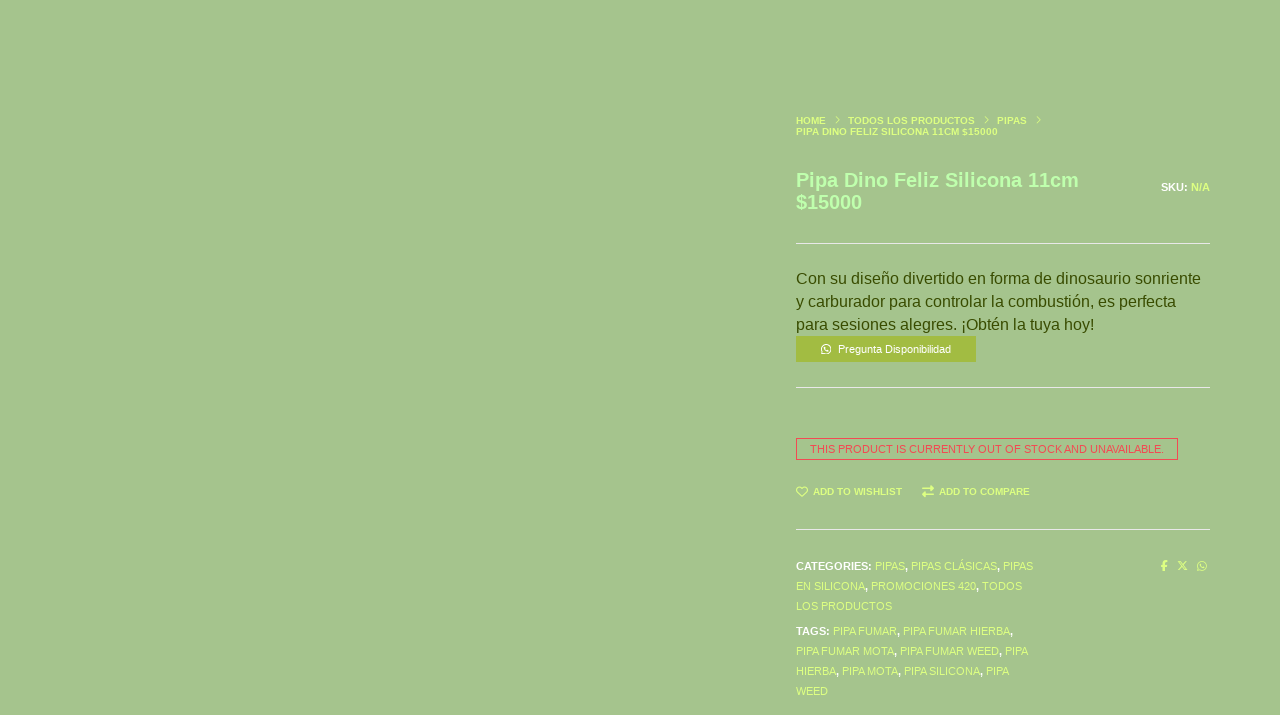

--- FILE ---
content_type: text/html; charset=UTF-8
request_url: https://vaporweeds.com/product/pipa-dino-feliz-silicona-115mm-39000/
body_size: 38601
content:
<!DOCTYPE html><html lang="es" class="no-js"><head><script data-no-optimize="1">var litespeed_docref=sessionStorage.getItem("litespeed_docref");litespeed_docref&&(Object.defineProperty(document,"referrer",{get:function(){return litespeed_docref}}),sessionStorage.removeItem("litespeed_docref"));</script> <meta charset="UTF-8"><meta name="viewport" content="width=device-width, initial-scale=1, maximum-scale=1, user-scalable=0"/><link rel="profile" href="//gmpg.org/xfn/11"><meta name='robots' content='index, follow, max-image-preview:large, max-snippet:-1, max-video-preview:-1' /><title>Pipa Dino Feliz Silicona 11cm $15000 - VaporWeeds</title><link rel="canonical" href="https://vaporweeds.com/product/pipa-dino-feliz-silicona-115mm-39000/" /><meta property="og:locale" content="es_ES" /><meta property="og:type" content="article" /><meta property="og:title" content="Pipa Dino Feliz Silicona 11cm $15000 - VaporWeeds" /><meta property="og:description" content="Con su diseño divertido en forma de dinosaurio sonriente y carburador para controlar la combustión, es perfecta para sesiones alegres. ¡Obtén la tuya hoy!" /><meta property="og:url" content="https://vaporweeds.com/product/pipa-dino-feliz-silicona-115mm-39000/" /><meta property="og:site_name" content="VaporWeeds" /><meta property="article:publisher" content="https://www.facebook.com/vaporweeds" /><meta property="article:modified_time" content="2025-02-22T15:54:44+00:00" /><meta property="og:image" content="https://vaporweeds.com/wp-content/uploads/2023/08/Logo-VaporWeeds-1200x675-1.webp" /><meta property="og:image:width" content="1200" /><meta property="og:image:height" content="675" /><meta property="og:image:type" content="image/webp" /><meta name="twitter:card" content="summary_large_image" /><meta name="twitter:site" content="@vaporweeds" /><meta name="twitter:label1" content="Tiempo de lectura" /><meta name="twitter:data1" content="2 minutos" /> <script type="application/ld+json" class="yoast-schema-graph">{"@context":"https://schema.org","@graph":[{"@type":"WebPage","@id":"https://vaporweeds.com/product/pipa-dino-feliz-silicona-115mm-39000/","url":"https://vaporweeds.com/product/pipa-dino-feliz-silicona-115mm-39000/","name":"Pipa Dino Feliz Silicona 11cm $15000 - VaporWeeds","isPartOf":{"@id":"https://skyblue-alpaca-963911.hostingersite.com/#website"},"datePublished":"2023-09-04T16:33:14+00:00","dateModified":"2025-02-22T15:54:44+00:00","breadcrumb":{"@id":"https://vaporweeds.com/product/pipa-dino-feliz-silicona-115mm-39000/#breadcrumb"},"inLanguage":"es","potentialAction":[{"@type":"ReadAction","target":["https://vaporweeds.com/product/pipa-dino-feliz-silicona-115mm-39000/"]}]},{"@type":"BreadcrumbList","@id":"https://vaporweeds.com/product/pipa-dino-feliz-silicona-115mm-39000/#breadcrumb","itemListElement":[{"@type":"ListItem","position":1,"name":"Inicio","item":"https://skyblue-alpaca-963911.hostingersite.com/"},{"@type":"ListItem","position":2,"name":"Shop","item":"https://vaporweeds.com/shop/"},{"@type":"ListItem","position":3,"name":"Pipa Dino Feliz Silicona 11cm $15000"}]},{"@type":"WebSite","@id":"https://skyblue-alpaca-963911.hostingersite.com/#website","url":"https://skyblue-alpaca-963911.hostingersite.com/","name":"VaporWeeds","description":"SmokeShop Growshop","publisher":{"@id":"https://skyblue-alpaca-963911.hostingersite.com/#organization"},"potentialAction":[{"@type":"SearchAction","target":{"@type":"EntryPoint","urlTemplate":"https://skyblue-alpaca-963911.hostingersite.com/?s={search_term_string}"},"query-input":{"@type":"PropertyValueSpecification","valueRequired":true,"valueName":"search_term_string"}}],"inLanguage":"es"},{"@type":"Organization","@id":"https://skyblue-alpaca-963911.hostingersite.com/#organization","name":"VaporWeeds","url":"https://skyblue-alpaca-963911.hostingersite.com/","logo":{"@type":"ImageObject","inLanguage":"es","@id":"https://skyblue-alpaca-963911.hostingersite.com/#/schema/logo/image/","url":"https://vaporweeds.com/wp-content/uploads/2023/08/VaporWeeds-Logo-696px-2023.webp","contentUrl":"https://vaporweeds.com/wp-content/uploads/2023/08/VaporWeeds-Logo-696px-2023.webp","width":696,"height":696,"caption":"VaporWeeds"},"image":{"@id":"https://skyblue-alpaca-963911.hostingersite.com/#/schema/logo/image/"},"sameAs":["https://www.facebook.com/vaporweeds","https://x.com/vaporweeds","https://www.instagram.com/vaporweedsco/"]}]}</script> <link rel='dns-prefetch' href='//www.googletagmanager.com' /><link rel='dns-prefetch' href='//fonts.googleapis.com' /><link rel="alternate" type="application/rss+xml" title="VaporWeeds &raquo; Feed" href="https://vaporweeds.com/feed/" /><link rel="alternate" type="application/rss+xml" title="VaporWeeds &raquo; Feed de los comentarios" href="https://vaporweeds.com/comments/feed/" /><link rel="alternate" type="application/rss+xml" title="VaporWeeds &raquo; Comentario Pipa Dino Feliz Silicona 11cm $15000 del feed" href="https://vaporweeds.com/product/pipa-dino-feliz-silicona-115mm-39000/feed/" /><link rel="preload" href="https://vaporweeds.com/wp-content/uploads/2025/02/VAPOR-WEEDS-logo-HORIZONTAL-1.webp" as="image" /><link rel="alternate" title="oEmbed (JSON)" type="application/json+oembed" href="https://vaporweeds.com/wp-json/oembed/1.0/embed?url=https%3A%2F%2Fvaporweeds.com%2Fproduct%2Fpipa-dino-feliz-silicona-115mm-39000%2F" /><link rel="alternate" title="oEmbed (XML)" type="text/xml+oembed" href="https://vaporweeds.com/wp-json/oembed/1.0/embed?url=https%3A%2F%2Fvaporweeds.com%2Fproduct%2Fpipa-dino-feliz-silicona-115mm-39000%2F&#038;format=xml" />
 <script src="//www.googletagmanager.com/gtag/js?id=G-KEJNKB5K8J"  data-cfasync="false" data-wpfc-render="false" type="text/javascript" async></script> <script data-cfasync="false" data-wpfc-render="false" type="text/javascript">var mi_version = '9.11.0';
				var mi_track_user = true;
				var mi_no_track_reason = '';
								var MonsterInsightsDefaultLocations = {"page_location":"https:\/\/vaporweeds.com\/product\/pipa-dino-feliz-silicona-115mm-39000\/"};
								if ( typeof MonsterInsightsPrivacyGuardFilter === 'function' ) {
					var MonsterInsightsLocations = (typeof MonsterInsightsExcludeQuery === 'object') ? MonsterInsightsPrivacyGuardFilter( MonsterInsightsExcludeQuery ) : MonsterInsightsPrivacyGuardFilter( MonsterInsightsDefaultLocations );
				} else {
					var MonsterInsightsLocations = (typeof MonsterInsightsExcludeQuery === 'object') ? MonsterInsightsExcludeQuery : MonsterInsightsDefaultLocations;
				}

								var disableStrs = [
										'ga-disable-G-KEJNKB5K8J',
									];

				/* Function to detect opted out users */
				function __gtagTrackerIsOptedOut() {
					for (var index = 0; index < disableStrs.length; index++) {
						if (document.cookie.indexOf(disableStrs[index] + '=true') > -1) {
							return true;
						}
					}

					return false;
				}

				/* Disable tracking if the opt-out cookie exists. */
				if (__gtagTrackerIsOptedOut()) {
					for (var index = 0; index < disableStrs.length; index++) {
						window[disableStrs[index]] = true;
					}
				}

				/* Opt-out function */
				function __gtagTrackerOptout() {
					for (var index = 0; index < disableStrs.length; index++) {
						document.cookie = disableStrs[index] + '=true; expires=Thu, 31 Dec 2099 23:59:59 UTC; path=/';
						window[disableStrs[index]] = true;
					}
				}

				if ('undefined' === typeof gaOptout) {
					function gaOptout() {
						__gtagTrackerOptout();
					}
				}
								window.dataLayer = window.dataLayer || [];

				window.MonsterInsightsDualTracker = {
					helpers: {},
					trackers: {},
				};
				if (mi_track_user) {
					function __gtagDataLayer() {
						dataLayer.push(arguments);
					}

					function __gtagTracker(type, name, parameters) {
						if (!parameters) {
							parameters = {};
						}

						if (parameters.send_to) {
							__gtagDataLayer.apply(null, arguments);
							return;
						}

						if (type === 'event') {
														parameters.send_to = monsterinsights_frontend.v4_id;
							var hookName = name;
							if (typeof parameters['event_category'] !== 'undefined') {
								hookName = parameters['event_category'] + ':' + name;
							}

							if (typeof MonsterInsightsDualTracker.trackers[hookName] !== 'undefined') {
								MonsterInsightsDualTracker.trackers[hookName](parameters);
							} else {
								__gtagDataLayer('event', name, parameters);
							}
							
						} else {
							__gtagDataLayer.apply(null, arguments);
						}
					}

					__gtagTracker('js', new Date());
					__gtagTracker('set', {
						'developer_id.dZGIzZG': true,
											});
					if ( MonsterInsightsLocations.page_location ) {
						__gtagTracker('set', MonsterInsightsLocations);
					}
										__gtagTracker('config', 'G-KEJNKB5K8J', {"forceSSL":"true","anonymize_ip":"true","link_attribution":"true"} );
										window.gtag = __gtagTracker;										(function () {
						/* https://developers.google.com/analytics/devguides/collection/analyticsjs/ */
						/* ga and __gaTracker compatibility shim. */
						var noopfn = function () {
							return null;
						};
						var newtracker = function () {
							return new Tracker();
						};
						var Tracker = function () {
							return null;
						};
						var p = Tracker.prototype;
						p.get = noopfn;
						p.set = noopfn;
						p.send = function () {
							var args = Array.prototype.slice.call(arguments);
							args.unshift('send');
							__gaTracker.apply(null, args);
						};
						var __gaTracker = function () {
							var len = arguments.length;
							if (len === 0) {
								return;
							}
							var f = arguments[len - 1];
							if (typeof f !== 'object' || f === null || typeof f.hitCallback !== 'function') {
								if ('send' === arguments[0]) {
									var hitConverted, hitObject = false, action;
									if ('event' === arguments[1]) {
										if ('undefined' !== typeof arguments[3]) {
											hitObject = {
												'eventAction': arguments[3],
												'eventCategory': arguments[2],
												'eventLabel': arguments[4],
												'value': arguments[5] ? arguments[5] : 1,
											}
										}
									}
									if ('pageview' === arguments[1]) {
										if ('undefined' !== typeof arguments[2]) {
											hitObject = {
												'eventAction': 'page_view',
												'page_path': arguments[2],
											}
										}
									}
									if (typeof arguments[2] === 'object') {
										hitObject = arguments[2];
									}
									if (typeof arguments[5] === 'object') {
										Object.assign(hitObject, arguments[5]);
									}
									if ('undefined' !== typeof arguments[1].hitType) {
										hitObject = arguments[1];
										if ('pageview' === hitObject.hitType) {
											hitObject.eventAction = 'page_view';
										}
									}
									if (hitObject) {
										action = 'timing' === arguments[1].hitType ? 'timing_complete' : hitObject.eventAction;
										hitConverted = mapArgs(hitObject);
										__gtagTracker('event', action, hitConverted);
									}
								}
								return;
							}

							function mapArgs(args) {
								var arg, hit = {};
								var gaMap = {
									'eventCategory': 'event_category',
									'eventAction': 'event_action',
									'eventLabel': 'event_label',
									'eventValue': 'event_value',
									'nonInteraction': 'non_interaction',
									'timingCategory': 'event_category',
									'timingVar': 'name',
									'timingValue': 'value',
									'timingLabel': 'event_label',
									'page': 'page_path',
									'location': 'page_location',
									'title': 'page_title',
									'referrer' : 'page_referrer',
								};
								for (arg in args) {
																		if (!(!args.hasOwnProperty(arg) || !gaMap.hasOwnProperty(arg))) {
										hit[gaMap[arg]] = args[arg];
									} else {
										hit[arg] = args[arg];
									}
								}
								return hit;
							}

							try {
								f.hitCallback();
							} catch (ex) {
							}
						};
						__gaTracker.create = newtracker;
						__gaTracker.getByName = newtracker;
						__gaTracker.getAll = function () {
							return [];
						};
						__gaTracker.remove = noopfn;
						__gaTracker.loaded = true;
						window['__gaTracker'] = __gaTracker;
					})();
									} else {
										console.log("");
					(function () {
						function __gtagTracker() {
							return null;
						}

						window['__gtagTracker'] = __gtagTracker;
						window['gtag'] = __gtagTracker;
					})();
									}</script> <style id='wp-img-auto-sizes-contain-inline-css' type='text/css'>img:is([sizes=auto i],[sizes^="auto," i]){contain-intrinsic-size:3000px 1500px}
/*# sourceURL=wp-img-auto-sizes-contain-inline-css */</style><link data-optimized="2" rel="stylesheet" href="https://vaporweeds.com/wp-content/litespeed/css/8be6bc85d9320611815d9030697dba2a.css?ver=c31da" /><style id='global-styles-inline-css' type='text/css'>:root{--wp--preset--aspect-ratio--square: 1;--wp--preset--aspect-ratio--4-3: 4/3;--wp--preset--aspect-ratio--3-4: 3/4;--wp--preset--aspect-ratio--3-2: 3/2;--wp--preset--aspect-ratio--2-3: 2/3;--wp--preset--aspect-ratio--16-9: 16/9;--wp--preset--aspect-ratio--9-16: 9/16;--wp--preset--color--black: #000000;--wp--preset--color--cyan-bluish-gray: #abb8c3;--wp--preset--color--white: #ffffff;--wp--preset--color--pale-pink: #f78da7;--wp--preset--color--vivid-red: #cf2e2e;--wp--preset--color--luminous-vivid-orange: #ff6900;--wp--preset--color--luminous-vivid-amber: #fcb900;--wp--preset--color--light-green-cyan: #7bdcb5;--wp--preset--color--vivid-green-cyan: #00d084;--wp--preset--color--pale-cyan-blue: #8ed1fc;--wp--preset--color--vivid-cyan-blue: #0693e3;--wp--preset--color--vivid-purple: #9b51e0;--wp--preset--color--primary: #6f6f6f;--wp--preset--color--secondary: #f57250;--wp--preset--color--dark-gray: #232323;--wp--preset--color--light-gray: #f1f1f1;--wp--preset--gradient--vivid-cyan-blue-to-vivid-purple: linear-gradient(135deg,rgb(6,147,227) 0%,rgb(155,81,224) 100%);--wp--preset--gradient--light-green-cyan-to-vivid-green-cyan: linear-gradient(135deg,rgb(122,220,180) 0%,rgb(0,208,130) 100%);--wp--preset--gradient--luminous-vivid-amber-to-luminous-vivid-orange: linear-gradient(135deg,rgb(252,185,0) 0%,rgb(255,105,0) 100%);--wp--preset--gradient--luminous-vivid-orange-to-vivid-red: linear-gradient(135deg,rgb(255,105,0) 0%,rgb(207,46,46) 100%);--wp--preset--gradient--very-light-gray-to-cyan-bluish-gray: linear-gradient(135deg,rgb(238,238,238) 0%,rgb(169,184,195) 100%);--wp--preset--gradient--cool-to-warm-spectrum: linear-gradient(135deg,rgb(74,234,220) 0%,rgb(151,120,209) 20%,rgb(207,42,186) 40%,rgb(238,44,130) 60%,rgb(251,105,98) 80%,rgb(254,248,76) 100%);--wp--preset--gradient--blush-light-purple: linear-gradient(135deg,rgb(255,206,236) 0%,rgb(152,150,240) 100%);--wp--preset--gradient--blush-bordeaux: linear-gradient(135deg,rgb(254,205,165) 0%,rgb(254,45,45) 50%,rgb(107,0,62) 100%);--wp--preset--gradient--luminous-dusk: linear-gradient(135deg,rgb(255,203,112) 0%,rgb(199,81,192) 50%,rgb(65,88,208) 100%);--wp--preset--gradient--pale-ocean: linear-gradient(135deg,rgb(255,245,203) 0%,rgb(182,227,212) 50%,rgb(51,167,181) 100%);--wp--preset--gradient--electric-grass: linear-gradient(135deg,rgb(202,248,128) 0%,rgb(113,206,126) 100%);--wp--preset--gradient--midnight: linear-gradient(135deg,rgb(2,3,129) 0%,rgb(40,116,252) 100%);--wp--preset--font-size--small: 12px;--wp--preset--font-size--medium: 20px;--wp--preset--font-size--large: 16px;--wp--preset--font-size--x-large: 42px;--wp--preset--font-size--normal: 13px;--wp--preset--font-size--huge: 23px;--wp--preset--spacing--20: 0.44rem;--wp--preset--spacing--30: 0.67rem;--wp--preset--spacing--40: 1rem;--wp--preset--spacing--50: 1.5rem;--wp--preset--spacing--60: 2.25rem;--wp--preset--spacing--70: 3.38rem;--wp--preset--spacing--80: 5.06rem;--wp--preset--shadow--natural: 6px 6px 9px rgba(0, 0, 0, 0.2);--wp--preset--shadow--deep: 12px 12px 50px rgba(0, 0, 0, 0.4);--wp--preset--shadow--sharp: 6px 6px 0px rgba(0, 0, 0, 0.2);--wp--preset--shadow--outlined: 6px 6px 0px -3px rgb(255, 255, 255), 6px 6px rgb(0, 0, 0);--wp--preset--shadow--crisp: 6px 6px 0px rgb(0, 0, 0);}:where(.is-layout-flex){gap: 0.5em;}:where(.is-layout-grid){gap: 0.5em;}body .is-layout-flex{display: flex;}.is-layout-flex{flex-wrap: wrap;align-items: center;}.is-layout-flex > :is(*, div){margin: 0;}body .is-layout-grid{display: grid;}.is-layout-grid > :is(*, div){margin: 0;}:where(.wp-block-columns.is-layout-flex){gap: 2em;}:where(.wp-block-columns.is-layout-grid){gap: 2em;}:where(.wp-block-post-template.is-layout-flex){gap: 1.25em;}:where(.wp-block-post-template.is-layout-grid){gap: 1.25em;}.has-black-color{color: var(--wp--preset--color--black) !important;}.has-cyan-bluish-gray-color{color: var(--wp--preset--color--cyan-bluish-gray) !important;}.has-white-color{color: var(--wp--preset--color--white) !important;}.has-pale-pink-color{color: var(--wp--preset--color--pale-pink) !important;}.has-vivid-red-color{color: var(--wp--preset--color--vivid-red) !important;}.has-luminous-vivid-orange-color{color: var(--wp--preset--color--luminous-vivid-orange) !important;}.has-luminous-vivid-amber-color{color: var(--wp--preset--color--luminous-vivid-amber) !important;}.has-light-green-cyan-color{color: var(--wp--preset--color--light-green-cyan) !important;}.has-vivid-green-cyan-color{color: var(--wp--preset--color--vivid-green-cyan) !important;}.has-pale-cyan-blue-color{color: var(--wp--preset--color--pale-cyan-blue) !important;}.has-vivid-cyan-blue-color{color: var(--wp--preset--color--vivid-cyan-blue) !important;}.has-vivid-purple-color{color: var(--wp--preset--color--vivid-purple) !important;}.has-black-background-color{background-color: var(--wp--preset--color--black) !important;}.has-cyan-bluish-gray-background-color{background-color: var(--wp--preset--color--cyan-bluish-gray) !important;}.has-white-background-color{background-color: var(--wp--preset--color--white) !important;}.has-pale-pink-background-color{background-color: var(--wp--preset--color--pale-pink) !important;}.has-vivid-red-background-color{background-color: var(--wp--preset--color--vivid-red) !important;}.has-luminous-vivid-orange-background-color{background-color: var(--wp--preset--color--luminous-vivid-orange) !important;}.has-luminous-vivid-amber-background-color{background-color: var(--wp--preset--color--luminous-vivid-amber) !important;}.has-light-green-cyan-background-color{background-color: var(--wp--preset--color--light-green-cyan) !important;}.has-vivid-green-cyan-background-color{background-color: var(--wp--preset--color--vivid-green-cyan) !important;}.has-pale-cyan-blue-background-color{background-color: var(--wp--preset--color--pale-cyan-blue) !important;}.has-vivid-cyan-blue-background-color{background-color: var(--wp--preset--color--vivid-cyan-blue) !important;}.has-vivid-purple-background-color{background-color: var(--wp--preset--color--vivid-purple) !important;}.has-black-border-color{border-color: var(--wp--preset--color--black) !important;}.has-cyan-bluish-gray-border-color{border-color: var(--wp--preset--color--cyan-bluish-gray) !important;}.has-white-border-color{border-color: var(--wp--preset--color--white) !important;}.has-pale-pink-border-color{border-color: var(--wp--preset--color--pale-pink) !important;}.has-vivid-red-border-color{border-color: var(--wp--preset--color--vivid-red) !important;}.has-luminous-vivid-orange-border-color{border-color: var(--wp--preset--color--luminous-vivid-orange) !important;}.has-luminous-vivid-amber-border-color{border-color: var(--wp--preset--color--luminous-vivid-amber) !important;}.has-light-green-cyan-border-color{border-color: var(--wp--preset--color--light-green-cyan) !important;}.has-vivid-green-cyan-border-color{border-color: var(--wp--preset--color--vivid-green-cyan) !important;}.has-pale-cyan-blue-border-color{border-color: var(--wp--preset--color--pale-cyan-blue) !important;}.has-vivid-cyan-blue-border-color{border-color: var(--wp--preset--color--vivid-cyan-blue) !important;}.has-vivid-purple-border-color{border-color: var(--wp--preset--color--vivid-purple) !important;}.has-vivid-cyan-blue-to-vivid-purple-gradient-background{background: var(--wp--preset--gradient--vivid-cyan-blue-to-vivid-purple) !important;}.has-light-green-cyan-to-vivid-green-cyan-gradient-background{background: var(--wp--preset--gradient--light-green-cyan-to-vivid-green-cyan) !important;}.has-luminous-vivid-amber-to-luminous-vivid-orange-gradient-background{background: var(--wp--preset--gradient--luminous-vivid-amber-to-luminous-vivid-orange) !important;}.has-luminous-vivid-orange-to-vivid-red-gradient-background{background: var(--wp--preset--gradient--luminous-vivid-orange-to-vivid-red) !important;}.has-very-light-gray-to-cyan-bluish-gray-gradient-background{background: var(--wp--preset--gradient--very-light-gray-to-cyan-bluish-gray) !important;}.has-cool-to-warm-spectrum-gradient-background{background: var(--wp--preset--gradient--cool-to-warm-spectrum) !important;}.has-blush-light-purple-gradient-background{background: var(--wp--preset--gradient--blush-light-purple) !important;}.has-blush-bordeaux-gradient-background{background: var(--wp--preset--gradient--blush-bordeaux) !important;}.has-luminous-dusk-gradient-background{background: var(--wp--preset--gradient--luminous-dusk) !important;}.has-pale-ocean-gradient-background{background: var(--wp--preset--gradient--pale-ocean) !important;}.has-electric-grass-gradient-background{background: var(--wp--preset--gradient--electric-grass) !important;}.has-midnight-gradient-background{background: var(--wp--preset--gradient--midnight) !important;}.has-small-font-size{font-size: var(--wp--preset--font-size--small) !important;}.has-medium-font-size{font-size: var(--wp--preset--font-size--medium) !important;}.has-large-font-size{font-size: var(--wp--preset--font-size--large) !important;}.has-x-large-font-size{font-size: var(--wp--preset--font-size--x-large) !important;}
/*# sourceURL=global-styles-inline-css */</style><style id='classic-theme-styles-inline-css' type='text/css'>/*! This file is auto-generated */
.wp-block-button__link{color:#fff;background-color:#32373c;border-radius:9999px;box-shadow:none;text-decoration:none;padding:calc(.667em + 2px) calc(1.333em + 2px);font-size:1.125em}.wp-block-file__button{background:#32373c;color:#fff;text-decoration:none}
/*# sourceURL=/wp-includes/css/classic-themes.min.css */</style><style id='age-gate-custom-inline-css' type='text/css'>:root{--ag-background-color: rgba(0,0,0,1);--ag-background-image: url(https://vaporweeds.com/wp-content/uploads/2022/04/ultimo.jpeg.webp);--ag-background-image-position: center center;--ag-background-image-opacity: 1;--ag-form-background: rgba(166,191,139,1);--ag-text-color: #000000;--ag-blur: 5px;}
/*# sourceURL=age-gate-custom-inline-css */</style><style id='age-gate-options-inline-css' type='text/css'>:root{--ag-background-color: rgba(0,0,0,1);--ag-background-image: url(https://vaporweeds.com/wp-content/uploads/2022/04/ultimo.jpeg.webp);--ag-background-image-position: center center;--ag-background-image-opacity: 1;--ag-form-background: rgba(166,191,139,1);--ag-text-color: #000000;--ag-blur: 5px;}
/*# sourceURL=age-gate-options-inline-css */</style><style id='woocommerce-inline-inline-css' type='text/css'>.woocommerce form .form-row .required { visibility: visible; }
/*# sourceURL=woocommerce-inline-inline-css */</style><style id='hongo-responsive-inline-css' type='text/css'>a:hover,a:active,.base-color,.icon-base-color,.btn-base-color,.btn-base-link,.sidebar ul li a.button:hover,.btn-base:hover,.btn-base:hover:focus,.btn-base-link:hover,.btn-base-link:focus,.btn-base-link.btn-border,.btn-border.btn-base-link i,.btn-base-link.btn-border:hover,.btn-base-link.btn-border:focus,.btn-base-link.btn-border:hover span,.btn-base-link.btn-border:hover i,.btn-transparent-base,.btn-transparent-base:focus,.base-color a,#yith-quick-view-close:hover,.scroll-top-arrow:hover,.scroll-top-arrow:focus:hover,a.active .hongo-cb:after,li.active .hongo-cb:after,.page-title-style-5 .hongo-single-post-meta ul li a:hover,.breadcrumb-navigation-wrap ul.breadcrumb-wrap li a:hover,.product-slider-style-1 .shop-product-title-price-wrap .hongo-product-title a:hover,.hongo-text-slider1 .text-slide-title,.hongo-text-slider2 .text-slide-number .text-slide-subtitle,.woocommerce.widget_products ul.product_list_widget li a .product-title:hover,.woocommerce.widget_products ul.product_list_widget li .button:hover,.woocommerce.widget_products ul.product_list_widget li .button:hover i,.hongo_widget_products_carousel .woocommerce ul.products li.product .button:hover i,.hongo-product-lists-widget-wrap .product_list_widget .hongo-widget-item a .product-title:hover,.hongo-shop-banner-14 .shop-banner-sub-title,.hongo-product-featurebox-1 .hongo-featurebox-wrapper a:hover,.hongo-product-featurebox-1 a:hover .hongo-featurebox-text,.hongo-product-featurebox-2 .hongo-featurebox-wrapper a:hover,.hongo-product-featurebox-2 a:hover .hongo-featurebox-text,.hongo-product-featurebox-3 .sub-title a:hover,.hongo-product-featurebox-3 .title a:hover,.hongo-product-featurebox-4 .hongo-featurebox-text a:hover,.hongo-product-featurebox-4 a:hover .hongo-featurebox-text,.category-style-5 .category-wrap .hongo-category-title a:hover,.category-style-6 .hongo-category-title a:hover,.category-style-7 .category-wrap .hongo-category-title a:hover,.woocommerce ul.products li.product a:hover .woocommerce-loop-category__title,.woocommerce ul.products li.product a:hover .woocommerce-loop-product__title,.woocommerce ul.products li.product a:hover h3,.woocommerce ul.products.hongo-shop-default li.product .product-buttons-wrap a:hover,.compare-popup-heading .actions a:hover,.compare-popup-main-content .content-right .hongo-compare-product-remove-wrap .hongo-compare-product-remove:hover,.compare-popup-main-content .content-right .compare-lists-wrap > li > ul > li h2 a:hover,.woocommerce ul.products.hongo-shop-list.hongo-product-grid-view li.product .product-content-wrap .product-buttons-wrap a:hover,.product_meta span a:hover,.sku_wrapper a:hover,.sticky-add-to-cart-wrapper .product-title a:hover,.sidebar ul.product_list_widget li a:hover,.sidebar ul.product_list_widget li a:hover .product-title,.hongo-sidebar-style-2.sidebar .latest-post.hongo-latest-blog-widget li .hongo-latest-blog-widget a:hover,.sidebar .wishlist_list .undo a:hover,.sidebar .hongo-widget-brand-list ul li .hongo-brand-slider-wrap .hongo-brand-name a:hover,.hongo-blog-styles .entry-title:hover,.hongo-blog-styles .blog-date-author a:hover,.hongo-post-details-meta-wrap ul li a:hover,.hongo-post-detail-icon .hongo-blog-detail-like li a i,.hongo-post-detail-icon .hongo-blog-detail-like li a:hover,.hongo-author-box-wrap .hongo-author-title a:hover,.blog-comment li .comment-text-box .comment-title-edit-link a:hover,.blog-comment li .comment-text-box .comments-date a:hover,.accordion-style-1 .panel-heading.active-accordion .panel-title > span.pull-right,.counter-style2:hover i,.team-slider-style-1 .swiper-slide figcaption .team-title a:hover,.icon-text-style-4 .hongo-featurebox-text a:hover,.icon-text-style-5 .hongo-featurebox-text a:hover,.icon-text-style-6 .hongo-featurebox-text a:hover,.icon-text-style-7 .hongo-featurebox-text a:hover,.custom-icon-text-style-1 .hongo-featurebox-text a:hover,.fancy-text-box-style-1 .hongo-featurebox-text a:hover,.fancy-text-box-style-2 .hongo-featurebox-text a:hover,.fancy-text-box-style-6 .hongo-featurebox-text a:hover,.text-box-style-1:hover .hongo-featurebox-img,.text-box-style-1:hover .hongo-featurebox-img a,.text-box-style-3 .hongo-featurebox-img a,.text-box-style-4 .hongo-textbox-content-hover .hongo-textbox-title a:hover,.process-step-style-1 .hongo-process-title a:hover,.process-step-style-2 .hongo-featurebox-img i,.process-step-style-2 .hongo-process-title a:hover,.process-step-style-3 .hongo-process-title a:hover,.special-content-block-2 .offer,.woocommerce-account .woocommerce .woocommerce-MyAccount-navigation ul li.is-active a,.woocommerce a.remove:hover,header .cbp-spmenu .woocommerce.widget_shopping_cart ul.cart_list li a:hover,.hongo-hotspot-wrapper .hongo_addons_hotspot .product-title a:hover,.hongo-hotspot-wrapper .hongo_addons_hotspot .product-title a:active,.hongo-myaccount-navigation-links li a:hover i,.woocommerce div.product .product_title a:hover,.custom-widget .current-menu-item a{color:rgba(221,255,0,0.3);}@media (max-width:991px){header .widget_nav_menu .active .wp-nav-menu-responsive-button,header .widget_nav_menu > div:nth-child(2n) .widget.active > a{color:rgba(221,255,0,0.3);}}.base-bg-color,.btn-base-bg-color,.btn-base,.btn-base:focus,.btn-transparent-base:hover,.btn-transparent-base:hover:focus,.social-icon-style-11 a:hover,.hongo-content-newsletter-4 .btn,.hongo-content-newsletter-4 .btn-default:active:focus,.hongo-content-newsletter-4 .btn-default:active:hover,.hongo-content-newsletter-4 .btn-default:focus,.down-section a:hover,.category-style-3 .category-wrap .hongo-overlay,.category-style-4 .category-wrap .hongo-overlay,.progess-bar-style2 .skillbar-bar,.team-slider-style-1 .swiper-slide .hongo-overlay,.fancy-text-box-style-4:before,.fancy-text-box-style-5:before,.image-carousel-style-1 ul li .hongo-overlay,.team-style-1 .hongo-overlay,.team-style-2 .hongo-overlay,.text-box-style-2:before,.text-box-style-4 .hongo-textbox-content-hover span,.rotate-box-style-1 .hongo-rotatebox-content-hover,.rotate-box-style-3 .hongo-rotatebox-content-hover,.process-step-style-1:hover .number,.info-banner-style-5 .info-banner-highlight,header .woocommerce.widget_shopping_cart .woocommerce-mini-cart__buttons .checkout:hover,.edit-hongo-section,.process-step-style-3:hover .number,.woocommerce ul.products.hongo-shop-clean li.product .product-buttons-wrap a,.hongo-hotspot-wrapper .hongo_addons_hotspot:not(.hongoHotspotImageMarker):before,.hongo-hotspot-wrapper .hongo_addons_hotspot:after,.buy-theme:hover,.all-demo:hover,.newsletter-style-5.textwidget .btn,.menu-new a:after,header .woocommerce.widget_shopping_cart .hongo-mini-cart-slide-sidebar .woocommerce-mini-cart__buttons .checkout:hover,.hongo-content-newsletter-6 .btn,.hongo-content-newsletter-6 .btn:active:focus,.hongo-content-newsletter-6 .btn:focus,.hongo-content-newsletter-6 .btn-default:active:hover{background-color:rgba(221,255,0,0.3);}.customize-partial-edit-shortcut button,.widget .customize-partial-edit-shortcut button{background-color:rgba(221,255,0,0.3) !important;}.customize-partial-edit-shortcut button:hover{background-color:#232323 !important}.btn-base-border-color,.base-border-color,.btn-base-link,.sidebar ul li a.button:hover,.btn-base,.btn-base:focus,.btn-base:hover,.btn-base:hover:focus,.btn-base-link:hover,.btn-base-link:focus,.btn-transparent-base,.btn-transparent-base:focus,.btn-transparent-base:hover,.btn-transparent-base:hover:focus,.social-icon-style-11 a:hover,.down-section a:hover,.woocommerce.widget_products ul.product_list_widget li .button:hover,.hongo-post-detail-icon .hongo-blog-detail-like li a:hover,.accordion-style-1 .panel-body,.panel-group.accordion-style-1  .panel-heading+.panel-collapse>.panel-body,.counter-style1:hover,.progess-bar-style2 .skillbar,.text-box-style-4 span,.process-step-style-1 .number,blockquote,.special-content-block-2 .offer,header .woocommerce.widget_shopping_cart .woocommerce-mini-cart__buttons .checkout:hover,.edit-hongo-section,.newsletter-style-5.textwidget .btn,header .woocommerce.widget_shopping_cart .hongo-mini-cart-slide-sidebar .woocommerce-mini-cart__buttons .checkout:hover,.hongo-content-newsletter-6 .btn,.hongo-content-newsletter-6 .btn:active:focus,.hongo-content-newsletter-6 .btn:focus,.hongo-content-newsletter-6 .btn-default:active:hover{border-color:rgba(221,255,0,0.3);}.customize-partial-edit-shortcut button,.widget .customize-partial-edit-shortcut button{border-color:rgba(221,255,0,0.3) !important;}.customize-partial-edit-shortcut button:hover{border-color:#232323 !important}.process-step-style-3:hover .number:after{border-top-color:rgba(221,255,0,0.3);}@media screen and (min-width:992px) and (max-width:1199px){header .hongo-ipad-icon .nav>li{text-align:right;padding-right:18px;}header .hongo-ipad-icon .nav>li > a{padding:25px 0 25px 18px;display:inline-block}header .hongo-ipad-icon .nav>li:last-child>a{padding-right:0;}header .hongo-ipad-icon .nav>li:first-child>a{padding-left:0;}header .hongo-ipad-icon .nav>li i.dropdown-toggle{display:inline;position:absolute;top:50%;margin-top:-13px;float:right;padding:7px 10px;z-index:1;}header .hongo-ipad-icon .nav>li.simple-dropdown i.dropdown-toggle{margin-left:0;right:-12px;}}@media (min-width:992px){header .widget_nav_menu > div:nth-child(2n){display:block !important;}header .widget_nav_menu > div:nth-child(2n){display:block !important;}.hongo-shop-dropdown-menu .navbar-nav > li > a,.hongo-shop-dropdown-menu .navbar-nav > li:first-child > a,.hongo-shop-dropdown-menu .navbar-nav > li:last-child > a{padding:17px 20px;}header .with-categories-navigation-menu .woocommerce.widget_shopping_cart .hongo-cart-top-counter{line-height:59px;}header .with-categories-navigation-menu .widget_hongo_search_widget,header .with-categories-navigation-menu .widget_hongo_account_menu_widget,header .with-categories-navigation-menu .widget_shopping_cart,header .with-categories-navigation-menu .widget_hongo_wishlist_link_widget{line-height:59px;min-height:59px;}header .with-categories-navigation-menu .woocommerce.widget_shopping_cart .hongo-top-cart-wrapper .hongo-mini-cart-counter{top:13px;}.simple-menu-open .simple-menu{overflow:visible !important;}}@media (max-width:991px){header .with-categories-navigation-menu .woocommerce.widget_shopping_cart .hongo-cart-top-counter{line-height:70px;}header .with-categories-navigation-menu .widget_hongo_search_widget,header .with-categories-navigation-menu .widget_hongo_account_menu_widget,header .with-categories-navigation-menu .widget_shopping_cart,header .with-categories-navigation-menu .widget_hongo_wishlist_link_widget{line-height:69px;min-height:69px;}header .with-categories-navigation-menu .woocommerce.widget_shopping_cart .hongo-top-cart-wrapper .hongo-mini-cart-counter{top:20px;}.navbar-toggle{background-color:transparent !important;border:none;border-radius:0;padding:0;font-size:18px;position:relative;top:-8px;right:0;display:inline-block !important;margin:0;float:none !important;vertical-align:middle;}.navbar-toggle .icon-bar{background-color:#232323;display:table}.sr-only{border:0;clip:rect(0,0,0,0);height:auto;line-height:16px;padding:0 0 0 5px;overflow:visible;margin:0;width:auto;float:right;clear:none;display:table;position:relative;font-size:12px;color:#232323;text-transform:uppercase;left:0;top:-2px;font-weight:500;letter-spacing:.5px;cursor:pointer;}.navbar-toggle.toggle-mobile .icon-bar+.icon-bar{margin-top:0;}.navbar-toggle.toggle-mobile span{position:absolute;margin:0;display:block;height:2px;width:16px;background-color:#232323;border-radius:0;opacity:1;margin:0 0 3px 0;-webkit-transform:rotate(0deg);-moz-transform:rotate(0deg);-o-transform:rotate(0deg);transform:rotate(0deg);-webkit-transition:.25s ease-in-out;-moz-transition:.25s ease-in-out;-o-transition:.25s ease-in-out;transition:.25s ease-in-out;}.navbar-toggle.toggle-mobile{width:16px;height:14px;top:-1px}.navbar-toggle.toggle-mobile span:last-child{margin-bottom:0;}.navbar-toggle.toggle-mobile span:nth-child(1){top:0px;}.navbar-toggle.toggle-mobile span:nth-child(2),.navbar-toggle.toggle-mobile span:nth-child(3){top:5px;}.navbar-toggle.toggle-mobile span:nth-child(4){top:10px;}.navbar-toggle.toggle-mobile span:nth-child(2){opacity:0;}.navbar-toggle.toggle-mobile.active span:nth-child(2){opacity:1;}.navbar-toggle.toggle-mobile.active span:nth-child(1){top:8px;width:0;left:0;right:0;opacity:0;}.navbar-toggle.toggle-mobile.active span:nth-child(2){-webkit-transform:rotate(45deg);-moz-transform:rotate(45deg);-o-transform:rotate(45deg);-ms-transform:rotate(45deg);transform:rotate(45deg);}.navbar-toggle.toggle-mobile.active span:nth-child(3){-webkit-transform:rotate(-45deg);-moz-transform:rotate(-45deg);-o-transform:rotate(-45deg);-ms-transform:rotate(-45deg);transform:rotate(-45deg);}.navbar-toggle.toggle-mobile.active span:nth-child(4){top:8px;width:0;left:0;right:0;opacity:0;}.navbar-collapse.collapse{display:none !important;height:auto!important;width:100%;margin:0;position:absolute;top:100%;}.navbar-collapse.collapse.in{display:block !important;overflow-y:hidden !important;}.navbar-collapse{max-height:400px;overflow-y:hidden !important;left:0;padding:0;position:absolute;top:100%;width:100%;border-top:0;}header .nav{float:none !important;padding-left:0;padding-right:0;margin:0px 0;width:100%;text-align:left;background-color:rgba(23,23,23,1) !important;}header .nav > li{position:relative;display:block;margin:0;border-bottom:1px solid rgba(255,255,255,0.06);}header .nav > li ul.menu{margin:5px 0;float:left;width:100%;}header .nav > li ul.menu > li:last-child > a{border-bottom:0;}header .nav > li > a > i{top:4px;min-width:12px;}header .nav > li > a,header .nav > li:first-child > a,header .nav > li:last-child > a,header .with-categories-navigation-menu .nav > li > a{display:block;width:100%;border-bottom:0 solid #e0e0e0;padding:14px 15px 15px;}header .nav > li > a,header .nav > li:hover > a,header .nav > li > a:hover{color:#fff;}header .nav > li > a.active,header .nav > li.active > a,header .nav > li.current-menu-ancestor > a,header .nav > li.current-menu-item > a,header .nav > li.current-menu-item > a{color:rgba(255,255,255,0.6);}header .nav > li:first-child > a{border-top:none;}header .nav > li i.dropdown-toggle{position:absolute;right:0;top:0;color:#fff;font-size:16px;cursor:pointer;display:block;padding:16px 14px 16px;}header .hongo-ipad-icon .nav > li i.dropdown-toggle{color:#fff;}header .nav > li.open i.dropdown-toggle:before{content:"\f106";}header .nav > li > a .menu-hover-line:after{display:none;}header .nav > li ul.menu li,header .nav>li ul.menu li.menu-title{margin:0;padding:0 15px;}header .nav > li ul.menu li a{line-height:22px;padding:7px 0 8px;margin-bottom:0;border-bottom:1px solid rgba(255,255,255,0.06);}header .nav .mega-menu-main-wrapper,.simple-dropdown .simple-menu,ul.sub-menu{position:static !important;height:0 !important;width:100% !important;left:inherit !important;right:inherit !important;padding:0 !important;}ul.sub-menu{opacity:1 !important;visibility:visible !important;}.mega-menu-main-wrapper section{padding:0 !important;left:0 !important;margin:0 !important;width:100% !important;}header .container{width:100%;}.mega-menu-main-wrapper{opacity:1 !important;visibility:visible !important;}header .header-main-wrapper > div > section.hongo-stretch-content-fluid{padding:0;}header .mini-header-main-wrapper > div > section.hongo-stretch-content-fluid{padding:0;}header .top-header-main-wrapper > div > section.hongo-stretch-content-fluid{padding:0;}.hongo-shop-dropdown-menu .nav > li i.dropdown-toggle{display:none}.hongo-shop-dropdown-menu .nav{background-color:transparent !important}.hongo-navigation-main-wrapper .hongo-tab.panel{max-height:400px;overflow-y:auto !important;width:100%;}.mega-menu-main-wrapper .container{padding:0;}.simple-dropdown .simple-menu ul.sub-menu{padding:0 15px !important;}.simple-dropdown ul.sub-menu > li > ul.sub-menu{top:0;left:0}.simple-dropdown ul.sub-menu>li>a{color:#fff;font-size:13px;}.simple-dropdown ul.sub-menu>li ul.sub-menu{margin-bottom:10px;}.simple-dropdown ul.sub-menu>li ul.sub-menu>li:last-child a{border-bottom:0}.simple-dropdown ul.sub-menu>li>ul.sub-menu{padding-left:0 !important;padding-right:0 !important;}.simple-dropdown ul.sub-menu>li>ul.sub-menu>li>a{color:#8d8d8d;font-size:12px;padding:10px 0 11px 0;}.simple-dropdown ul.sub-menu>li>ul.sub-menu>li.active > a,.simple-dropdown ul.sub-menu>li>ul.sub-menu>li.current-menu-item > a,.simple-dropdown ul.sub-menu>li>ul.sub-menu>li.current-menu-ancestor > a{color:#fff;}.simple-dropdown ul.sub-menu li a{padding:12px 0;border-bottom:1px solid rgba(255,255,255,0.06);}.simple-dropdown ul.sub-menu li > a i.ti-angle-right{display:none;}.simple-dropdown.open .simple-menu,header .nav > li.open > .mega-menu-main-wrapper,ul.sub-menu{height:auto !important;opacity:1;visibility:visible;overflow:visible;}.simple-dropdown ul.sub-menu li:last-child > ul > li:last-child > a{border-bottom:0;}header .header-main-wrapper .woocommerce.widget_shopping_cart .hongo-cart-top-counter{top:2px;}.header-default-wrapper .simple-dropdown ul.sub-menu li.menu-item > ul{display:block;}header .nav>li ul.menu li .left-icon,header .nav>li .simple-menu ul li .left-icon{top:-1px;position:relative;}.hongo-left-menu-wrapper .hongo-left-menu li.menu-item>a{padding:12px 0 13px;}.hongo-left-menu-wrapper .hongo-left-menu li.menu-item>span{line-height:43px;}.hongo-left-menu-wrapper .hongo-left-menu li.menu-item ul li a{padding:6px 0 6px 10px;}.menu-content-inner-wrap ul .menu-item .dropdown-menu .menu-item .dropdown-menu .menu-item a{padding:4px 15px;}.hongo-main-wrap{padding-left:0;}.hongo-main-wrap header{left:-290px;transition:all 0.2s ease-in-out;-moz-transition:all 0.2s ease-in-out;-webkit-transition:all 0.2s ease-in-out;-ms-transition:all 0.2s ease-in-out;-o-transition:all 0.2s ease-in-out;}.hongo-main-wrap header.left-mobile-menu-open{left:0;transition:all 0.2s ease-in-out;-moz-transition:all 0.2s ease-in-out;-webkit-transition:all 0.2s ease-in-out;-ms-transition:all 0.2s ease-in-out;-o-transition:all 0.2s ease-in-out;}.hongo-main-wrap header .header-logo-wrapper{position:fixed;left:0;top:0;width:100%;z-index:1;text-align:left;background-color:#fff;padding:20px 15px;}.hongo-left-menu-wrap .navbar-toggle{position:fixed;right:16px;top:25px;z-index:9;margin:0;}.hongo-left-menu-wrap .navbar-toggle.sr-only{right:40px;top:27px;z-index:9;cursor:pointer;margin:0;width:-webkit-fit-content;width:-moz-fit-content;width:fit-content;height:auto;clip:inherit;padding:0;text-align:right;left:inherit;}.hongo-left-menu-wrap .toggle-mobile ~ .navbar-toggle.sr-only {top:24px;}.header-left-wrapper .hongo-left-menu-wrapper{margin-top:10px;margin-bottom:50px;}.hongo-left-menu-wrapper .hongo-left-menu li.menu-item{z-index:0}.nav.hongo-left-menu{background-color:transparent !important;}.header-left-wrapper > .container{width:290px;padding:65px 20px 50px 20px !important;}.header-left-wrapper .widget_hongo_search_widget a,.header-left-wrapper .hongo-cart-top-counter i,header .header-left-wrapper .widget a,header .header-left-wrapper .widget_hongo_wishlist_link_widget a{font-size:15px;}header .header-left-wrapper .widget{margin-left:8px;margin-right:8px;}.hongo-left-menu-wrapper .hongo-left-menu li.menu-item a,.hongo-left-menu-wrapper .hongo-left-menu li.menu-item i{color:#232323;}.hongo-left-menu-wrapper .hongo-left-menu li.menu-item a:hover{color:#000;}.hongo-left-menu-wrapper .hongo-left-menu li.menu-item.dropdown > a{width:auto;}.hongo-navigation-main-wrapper{width:auto;}.hongo-navigation-main-wrapper .hongo-woocommerce-tabs-wrapper ul.navigation-tab{display:block;}.hongo-navigation-main-wrapper .hongo-woocommerce-tabs-wrapper{width:100%;left:0;position:absolute;top:100%;max-height:460px;}.hongo-navigation-main-wrapper .hongo-woocommerce-tabs-wrapper ul.navigation-tab{list-style:none;margin:0;padding:0;text-align:center;}.hongo-navigation-main-wrapper .hongo-woocommerce-tabs-wrapper ul.navigation-tab li{display:inline-block;width:50%;}.hongo-navigation-main-wrapper .hongo-woocommerce-tabs-wrapper ul.navigation-tab li > a{background-color:#000;width:100%;padding:20px 10px;display:block;color:#fff;font-size:13px;text-transform:uppercase;}.hongo-navigation-main-wrapper .hongo-woocommerce-tabs-wrapper ul.navigation-tab li > a:hover,.hongo-navigation-main-wrapper .hongo-woocommerce-tabs-wrapper ul.navigation-tab li.active > a{background-color:rgba(23,23,23,1);}.hongo-navigation-main-wrapper .hongo-shop-dropdown-menu,.hongo-navigation-main-wrapper .hongo-shop-dropdown-menu.hongo-tab.panel{width:100%;margin:0;}.hongo-navigation-main-wrapper .hongo-tab.panel{padding:0;margin:0;display:none;}.hongo-navigation-main-wrapper .hongo-tab.panel.active{display:block;}.hongo-navigation-main-wrapper .hongo-tab .shop-dropdown-toggle{display:none;}.hongo-navigation-main-wrapper .hongo-tab .hongo-shop-dropdown-button-menu{top:0;height:auto !important;overflow:visible;position:inherit;background-color:rgba(23,23,23,1);border:0 solid #e5e5e5;margin:0;padding:0;min-height:1px;transform:rotateX(0deg);-webkit-transform:rotateX(0deg);-moz-transform:rotateX(0deg);-ms-transform:rotateX(0deg);-o-transform:rotateX(0deg);}.header-common-wrapper .hongo-shop-dropdown-menu .navbar-nav > li{border-bottom:1px solid rgba(255,255,255,0.06);}.header-common-wrapper .hongo-shop-dropdown-menu .hongo-shop-dropdown-button-menu > ul > li > a,.hongo-shop-dropdown-menu .hongo-shop-dropdown-button-menu > ul > li > a:hover,.hongo-shop-dropdown-menu .hongo-shop-dropdown-button-menu > ul > li.on > a{color:#fff;}.hongo-shop-dropdown-menu li.menu-item .shop-mega-menu-wrapper,.hongo-shop-dropdown-menu .navbar-nav > li > a:after,.hongo-shop-dropdown-menu .simple-dropdown .sub-menu{display:none !important;}.header-common-wrapper .hongo-shop-dropdown-menu .hongo-shop-dropdown-button-menu > ul > li > a:hover,.header-common-wrapper .hongo-shop-dropdown-menu .hongo-shop-dropdown-button-menu > ul > li.on > a{background-color:rgba(23,23,23,1) !important;color:#fff;}.header-sticky .hongo-navigation-main-wrapper .hongo-shop-dropdown-menu.hongo-tab.panel{position:relative;width:100%;margin:0;}.header-sticky .hongo-shop-dropdown-menu .hongo-shop-dropdown-button-menu{width:100%;left:0;}header .nav > li > a > img.menu-link-icon,.hongo-shop-dropdown-menu .menu-item.menu-title img.menu-link-icon,.hongo-shop-dropdown-menu .menu-item img.menu-link-icon{-webkit-filter:brightness(200%);filter:brightness(200%);}.header-main-wrapper .nav > li ul.menu li.menu-title,header .nav>li .wpb_wrapper ul.menu:first-child li.menu-title{padding:7px 0 8px;margin:0 15px;width:calc(100% - 30px);border-bottom:1px solid rgba(255,255,255,0.06);}.header-main-wrapper .nav > li ul.menu li.menu-title a,header .nav > li .wpb_wrapper ul.menu:first-child li.menu-title a{line-height:22px;padding:0;margin:0;border-bottom:0 solid rgba(255,255,255,0.06);}.edit-hongo-section{display:none}.mega-menu-main-wrapper .widget .widget-title{line-height:22px;padding:5px 0 6px;margin:0 15px 0;}.widget_product_categories_thumbnail ul,.mega-menu-main-wrapper .woocommerce.widget_products ul.product_list_widget{margin-top:0;}.widget_product_categories_thumbnail ul li{margin:0 15px 0;width:auto;float:none;}.widget_product_categories_thumbnail ul li a{line-height:22px;padding:5px 0 6px;margin-bottom:0;font-size:12px;text-align:left;color:#8d8d8d;font-weight:400;display:block;position:relative;left:0;}.mega-menu-main-wrapper .widget{margin:10px 0;float:left;width:100%;}.mega-menu-main-wrapper .woocommerce.widget_products ul.product_list_widget li,.mega-menu-main-wrapper .woocommerce.widget_products ul.product_list_widget li:last-child{margin:0 15px 10px !important;width:auto;float:none;}.mini-header-main-wrapper .widget_hongo_account_menu_widget .hongo-top-account-menu a > i,header .mini-header-main-wrapper a.wishlist-link > i,.mini-header-main-wrapper .widget div > a > i{top:-2px;}.header-default-wrapper.navbar-default .accordion-menu{position:inherit;}.header-default-wrapper.navbar-default .navbar-nav>li{width:100%;}.header-default-wrapper.navbar-default .navbar-nav>li>a{color:#fff;}.header-default-wrapper.navbar-default .navbar-nav>li>ul>li>a,.header-default-wrapper.navbar-default .simple-dropdown ul.sub-menu>li>ul.sub-menu>li>a,.header-default-wrapper.navbar-default .navbar-nav>li>a:hover,.header-default-wrapper.navbar-default .navbar-nav>li:hover>a,.header-default-wrapper.navbar-default .navbar-nav>li>a.active,.header-default-wrapper.navbar-default .navbar-nav>li.urrent-menu-ancestor>a,.header-default-wrapper.navbar-default .navbar-nav>li.current_page_ancestor>a{color:#fff;}.header-default-wrapper.navbar-default .navbar-nav>li>ul>li:last-child a{border:0;}.header-default-wrapper.navbar-default .simple-dropdown ul.sub-menu{display:block;padding:0 15px !important;}.header-default-wrapper.navbar-default .navbar-collapse.collapse.in{overflow-y:auto !important;}.header-default-wrapper.navbar-default .simple-dropdown ul.sub-menu li.menu-item-has-children:before{display:none;}header .widget_nav_menu{position:relative;}header .widget_nav_menu .wp-nav-menu-responsive-button{display:block !important;position:relative;border-left:1px solid #cbc9c7;min-height:37px !important;line-height:37px !important;padding:2px 14px 0;font-size:11px;text-transform:uppercase;font-weight:500;color:#232323;}header .widget_nav_menu .wp-nav-menu-responsive-button:hover{color:#000;}header .widget_nav_menu .active .wp-nav-menu-responsive-button{background-color:#fff;color:#f57250;}header .widget_nav_menu .wp-nav-menu-responsive-button:after{content:"\e604";font-family:'simple-line-icons';margin-left:5px;border:0;font-weight:900;font-size:9px;}header .widget_nav_menu.active .wp-nav-menu-responsive-button:after{content:"\e607";}header .widget_nav_menu>div:nth-child(2n){display:none;width:160px;background-color:rgba(28,28,28,1);padding:0;margin:0;border-top:0;position:absolute;right:0;left:inherit;top:100%;}header .widget_nav_menu>div:nth-child(2n) .menu{padding:0;text-align:left;}header .widget_nav_menu>div:nth-child(2n) .menu li{padding:0;border-bottom:1px solid rgba(0,0,0,0.1);width:100%;float:left;margin:0;}header .widget_nav_menu>div:nth-child(2n) .menu li:last-child>a{border-bottom:0;}header .widget_nav_menu>div:nth-child(2n) .menu li a{color:#8d8d8d;padding:8px 10px;line-height:normal;display:block;border-bottom:1px solid rgba(255,255,255,0.1);position:relative;font-size:11px;text-transform:uppercase;font-weight:400;outline:none;}header .widget_nav_menu>div:nth-child(2n) .menu li:after{display:none;}header .widget_nav_menu>div:nth-child(2n) .widget.active>a{background-color:#fff;color:#f57250;}}body,.main-font,.hongo-timer-style-3.counter-event .counter-box .number:before{font-family:'Poppins',sans-serif;}rs-slides .main-font{font-family:'Poppins',sans-serif !important;}.alt-font,.button,.btn,.woocommerce-store-notice__dismiss-link:before,.product-slider-style-1 .pagination-number,.woocommerce-cart .cross-sells > h2,.woocommerce table.shop_table_responsive tr td::before,.woocommerce-page table.shop_table_responsive tr td::before{font-family:'Poppins',sans-serif;}rs-slides .alt-font{font-family:'Poppins',sans-serif !important;}body{font-size:16px;}body,.footer-sticky-content{background-color:#a5c48d;}body{color:#394c00;}.entry-content,.entry-content p{font-size:16px;}a{color:#c3ff00;}a:hover{color:#6de1ff;}.blog-post.blog-post-style-related:hover .blog-post-images img{opacity:0.5;}.hongo-post-detail-icon ul li a,.hongo-post-detail-icon .hongo-blog-detail-like li a,.tagcloud a,.hongo-post-detail-icon .hongo-blog-detail-like li a i{color:#cbff00;border-color:#cbff00;}.blog-post.blog-post-style-default:hover .blog-post-images img,.blog-clean .blog-grid .blog-post-style-default:hover .blog-img img{opacity:0.5;}.comment-title{color:#bfffad;}h1{color:#bfffad;}h2{font-size:25px;}h2{color:#b7fbff;}h3{color:#bfffad;}h4{color:#b7fbff;}.woocommerce ul.hongo-product-list-common-wrap li.product .woocommerce-loop-product__title{color:#394c00}.woocommerce ul.hongo-product-list-common-wrap li.product a:hover .woocommerce-loop-product__title,.woocommerce ul.products.hongo-shop-clean li.product:hover .product-title-category-wrap .woocommerce-loop-product__title{color:#6de1ff}.woocommerce ul.hongo-product-list-common-wrap li.product .price,.woocommerce ul.hongo-product-list-common-wrap.hongo-shop-clean li.product .price,.woocommerce ul.hongo-product-list-common-wrap.hongo-shop-clean li.product .price ins,.woocommerce ul.hongo-product-list-common-wrap li.product .price ins{font-weight:600}.woocommerce ul.hongo-product-list-common-wrap li.product .price,.woocommerce ul.hongo-product-list-common-wrap.hongo-shop-clean li.product .price,.woocommerce ul.hongo-product-list-common-wrap li.product .price ins,.woocommerce ul.products.hongo-shop-clean li.product:hover .price{color:#bfffad}.woocommerce ul.hongo-product-list-common-wrap.hongo-shop-default li.product .product-buttons-wrap a > i,.woocommerce ul.hongo-product-list-common-wrap.hongo-shop-minimalist li.product .product-buttons-wrap a,.woocommerce ul.hongo-product-list-common-wrap.hongo-shop-classic li.product .product-buttons-wrap a,.woocommerce ul.products.hongo-shop-classic li.product .product-buttons-wrap a:visited,.woocommerce ul.products.hongo-shop-classic li.product .product-buttons-wrap a:focus,.woocommerce ul.hongo-product-list-common-wrap.hongo-shop-clean li.product .product-buttons-wrap a,.woocommerce ul.hongo-product-list-common-wrap.hongo-shop-flat li.product .product-buttons-wrap a,.woocommerce ul.hongo-product-list-common-wrap.hongo-shop-list.hongo-product-list-view li.product .product-content-wrap .product-buttons-wrap a,.woocommerce ul.hongo-product-list-common-wrap.hongo-shop-metro li.product .product-buttons-wrap a,.woocommerce ul.hongo-product-list-common-wrap.hongo-shop-masonry li.product .product-buttons-wrap a,.woocommerce ul.hongo-product-list-common-wrap.hongo-shop-modern li.product .product-buttons-wrap a,.woocommerce ul.hongo-product-list-common-wrap.hongo-shop-standard li.product .product-buttons-wrap a,.woocommerce ul.hongo-product-list-common-wrap.hongo-shop-standard li.product .hongo-compare,.woocommerce ul.hongo-product-list-common-wrap.hongo-shop-standard li.product .hongo-wishlist,.woocommerce ul.products.hongo-shop-simple li.product .product-title-price-wrap .hongo-wishlist,.woocommerce ul.products.hongo-shop-simple li.product .product-title-price-wrap .hongo-compare,.woocommerce ul.hongo-product-list-common-wrap.hongo-shop-simple li.product .hongo-compare,.woocommerce a.added_to_cart i,.woocommerce a.hongo-loop-product-button i{color:#c3ff00;}.woocommerce a.added_to_cart:hover{color:#c3ff00}.single-product.woocommerce div.product div.images .woocommerce-product-gallery__trigger{background-color:#ddff82;}.single-product .product .summary .product_title,.woocommerce .single-product-extended-descriptions div.product .summary .product_title,.woocommerce .single-product-modern div.product .product_title{font-weight:600;}.single-product .product .summary .product_title{color:#bfffad;}.single-product .product .summary .summary-main-title .price,.single-product .product .summary .summary-main-title .price ins,.single-product .single-product-default .product .summary .price,.single-product .single-product-default .product .summary .price ins,.single-product .single-product-extended-descriptions .product .summary .price,.single-product .single-product-extended-descriptions .product .summary .price ins,.single-product span.price,.single-product div.product span.price,.single-product .woocommerce-grouped-product-list .woocommerce-Price-amount{color:#394c00;}.single-product .product .summary .summary-main-title .price del,.single-product .single-product-default .product .summary .price del,.single-product .single-product-extended-descriptions .product .summary .price del,.single-product span.price del,.single-product div.product span.price del,.single-product .woocommerce-grouped-product-list del .woocommerce-Price-amount,.single-product .woocommerce-grouped-product-list del{color:#394c00;}.single-product .product .summary .single_add_to_cart_button,.woocommerce button.button.alt.disabled,.woocommerce button.button.alt.disabled:hover{color:#ddff82;}.single-product .product .summary .single_add_to_cart_button,.woocommerce button.button.alt.disabled,.woocommerce button.button.alt.disabled:hover{background-color:#394c00;}.single-product .product .summary .single_add_to_cart_button,.woocommerce button.button.alt.disabled,.woocommerce button.button.alt.disabled:hover{border-color:#ddff82;}.single-product .product .summary .product_meta,.single-product .product .summary .sku,.single-product .woocommerce div.product .product_meta a,.single-product .product .summary .product_meta .sku,.single-product .product_meta span,.single-product .product .summary .summary-main-title-right .sku_wrapper,.woocommerce form.cart .variations .size-chart .size-guide-link,.woocommerce div.product form.cart .variations label,.woocommerce .single-product-extended-descriptions div.product .product_meta > span,.woocommerce .single-product-extended-descriptions div.product .product_meta > span a,.woocommerce .single-product-carousel div.product .product_meta > span,.woocommerce .single-product-carousel div.product .product_meta > span a,.woocommerce .single-product-carousel div.product .product_meta .products-social-icon > span,.single-product-extended-descriptions .product_meta span span,.single-product-extended-descriptions .product_meta span a,.woocommerce div.product .summary a.hongo-wishlist,.woocommerce div.product .summary a.hongo-compare,.breadcrumb-navigation-wrap ul.breadcrumb-wrap li,.breadcrumb-navigation-wrap ul.breadcrumb-wrap li a{font-weight:600;}.single-product .product .summary .product_meta .sku_wrapper,.single-product .product .summary .summary-main-title-right .sku_wrapper,.single-product .product .summary .product_meta .posted_in,.single-product .product .summary .product_meta .tagged_as,.single-product .product .summary .product_meta .hongo-product-sharebox-title,.single-product .product .summary .summary-main-title-right .sku_wrapper,.woocommerce div.product form.cart .variations label,.single-product .product_meta span.sku_wrapper,.single-product .product_meta span.posted_in,.single-product .product_meta span.tagged_as,.single-product .products-social-icon span{color:#ffffff;}.single-product .product .summary .product_meta .products-social-icon a,.woocommerce .single-product-extended-descriptions div.product .products-social-icon ul li a,.woocommerce .single-product-carousel div.product .products-social-icon ul li a{color:#ddff82;}.single-product .product .summary .product_meta .products-social-icon a:hover,.woocommerce .single-product-extended-descriptions div.product .products-social-icon ul li a:hover,.woocommerce .single-product-carousel div.product .products-social-icon ul li a:hover{color:#6de1ff;}.single-product .product .summary .product_meta .posted_in a,.single-product .product .summary .product_meta .tagged_as a,.single-product .product .summary .product_meta .sku,.woocommerce div.product form.cart .reset_variations,.single-product .product .summary .sku,.woocommerce form.cart .variations .size-chart .size-guide-link,.woocommerce .single-product-extended-descriptions div.product .product_meta > span a,.single-product .product_meta span span,.single-product .product_meta span a,.single-product div.product .summary a.hongo-wishlist,.single-product div.product .summary a.hongo-compare,.breadcrumb-navigation-wrap ul.breadcrumb-wrap li,.breadcrumb-navigation-wrap ul.breadcrumb-wrap li a,.breadcrumb-navigation-wrap ul.breadcrumb-wrap li::after{color:#ddff82;}.single-product .product .summary .product_meta .posted_in a:hover,.single-product .product .summary .product_meta .tagged_as a:hover,.woocommerce .single-product-extended-descriptions div.product .product_meta > span a:hover,.woocommerce .single-product-carousel div.product .product_meta > span a:hover,.woocommerce .single-product-modern div.product .summary a.hongo-wishlist:hover,.woocommerce .single-product-modern div.product .summary a.hongo-compare:hover,.breadcrumb-navigation-wrap ul.breadcrumb-wrap li a:hover,.single-product div.product .summary a.hongo-wishlist:hover,.single-product div.product .summary a.hongo-compare:hover{color:#6de1ff;}.woocommerce div.product .woocommerce-tabs ul.tabs li a,.hongo-accordion > ul > li > a{font-weight:600;}.woocommerce div.product .woocommerce-tabs ul.tabs li a,.hongo-accordion > ul > li > a,.woocommerce .single-product-modern div.product .woocommerce-tabs .tabs li a,.woocommerce div.product .hongo-single-product-tab-content-extended-descriptions .woocommerce-tabs ul.tabs li a,.woocommerce div.product .hongo-single-product-tab-content-extended-descriptions .woocommerce-tabs ul.tabs li a{color:#bfffad;}.woocommerce div.product .woocommerce-tabs ul.tabs li a:hover,.hongo-accordion > ul > li > a:hover{color:#6de1ff;}.woocommerce div.product .woocommerce-tabs ul.tabs li.active a,.hongo-accordion > ul > li > a.active{color:#c3ff00;}.woocommerce div.product .woocommerce-tabs ul.tabs li.active a{border-color:#c3ff00;}.hongo-woocommerce-tabs ul.tabs li a,.hongo-woocommerce-tabs ul.tabs li.active a,.upsells.products > h2,.related.products > h2{color:#cbff00}.hongo-woocommerce-tabs ul.tabs li.active a{border-color:#cbff00}.hongo-woocommerce-tabs ul.tabs li a:hover,.hongo-woocommerce-tabs ul.tabs li.active a:hover,.upsells.products > h2:hover,.related.products > h2:hover{color:#6de1ff}.hongo-woocommerce-tabs ul.tabs li.active a:hover{border-color:#6de1ff}@media (max-width:1199px){.wow{-webkit-animation-name:none !important;animation-name:none !important;}}.bg-opacity-color{opacity:0.8;}
.header-common-wrapper > .container > section:first-of-type{background-color:rgba(255,255,255,0)!important;}.header-common-wrapper .nav > li > a,header .hongo-ipad-icon .nav>li i.dropdown-toggle,header .header-common-wrapper a.header-search-form,header .header-common-wrapper a.account-menu-link,header .header-common-wrapper a.wishlist-link,.header-common-wrapper .widget_shopping_cart,.header-common-wrapper .navbar-toggle .sr-only,.header-common-wrapper .hongo-section-heading,.header-common-wrapper .hongo-section-heading a,.header-common-wrapper .hongo-social-links a,.header-common-wrapper .hongo-left-menu-wrapper .hongo-left-menu > li > span i.ti-angle-down,.header-common-wrapper .hongo-section-heading{color:#ffffff;}.header-common-wrapper .navbar-toggle .icon-bar,.header-common-wrapper .header-menu-button .navbar-toggle span{background-color:#ffffff;}.header-common-wrapper .nav > li > a:hover,.header-common-wrapper .nav > li:hover > a,header .header-common-wrapper .widget.widget_shopping_cart:hover,header .header-common-wrapper a.account-menu-link:hover,header .header-common-wrapper a.wishlist-link:hover,header .header-common-wrapper a.header-search-form:hover,.header-common-wrapper .nav > li > a.active,.header-common-wrapper .nav > li.active > a,.header-common-wrapper .nav > li.current-menu-ancestor > a,.header-common-wrapper .nav > li.current-menu-item > a,.header-common-wrapper .widget.widget_hongo_search_widget:hover  > div > a,.header-common-wrapper .widget.widget_hongo_wishlist_link_widget:hover > div > a,.header-common-wrapper .widget.widget_hongo_account_menu_widget:hover > div > a,.header-common-wrapper .widget.widget_shopping_cart:hover,.header-common-wrapper .hongo-section-heading a:hover,.header-common-wrapper .hongo-social-links a:hover,.header-common-wrapper .hongo-left-menu-wrapper .hongo-left-menu > li.menu-item.on > span .ti-angle-down:before,.header-common-wrapper .nav > li.on > a{color:rgba(255,255,255,0.6);}.header-common-wrapper .navbar-toggle:hover .icon-bar,.header-common-wrapper .header-menu-button .navbar-toggle:hover span{background-color:rgba(255,255,255,0.6);}header .header-common-wrapper > div > section{-webkit-box-shadow:0px 1px rgba(255,255,255,0.1);-moz-box-shadow:0px 1px rgba(255,255,255,0.1);box-shadow:0px 1px rgba(255,255,255,0.1);}.header-common-wrapper.sticky-appear > .container > section:first-of-type{background-color:#42c6ff!important;}footer .hongo-footer-top .widget .widget-title,footer .hongo-footer-middle .widget .widget-title,footer .hongo-footer-middle .hongo-link-menu li.menu-title,footer .hongo-footer-middle .hongo-link-menu li.menu-title a,footer .hongo-section-heading,footer .hongo-footer-middle .widget .widget-title,footer .hongo-footer-middle .hongo-link-menu.navigation-link-vertical li.menu-title,footer .hongo-footer-middle .hongo-link-menu.navigation-link-vertical li.menu-title a{font-size:12px;}footer .hongo-footer-top .widget .widget-title,footer .hongo-footer-middle .widget .widget-title,footer .hongo-footer-middle .hongo-link-menu li.menu-title,footer .hongo-section-heading,footer .hongo-footer-middle .widget .widget-title,footer .hongo-footer-middle .hongo-link-menu.navigation-link-vertical li.menu-title{text-transform:uppercase;}
/*# sourceURL=hongo-responsive-inline-css */</style> <script type="litespeed/javascript" data-src="https://vaporweeds.com/wp-content/plugins/google-analytics-for-wordpress/assets/js/frontend-gtag.min.js" id="monsterinsights-frontend-script-js" data-wp-strategy="async"></script> <script data-cfasync="false" data-wpfc-render="false" type="text/javascript" id='monsterinsights-frontend-script-js-extra'>/*  */
var monsterinsights_frontend = {"js_events_tracking":"true","download_extensions":"doc,pdf,ppt,zip,xls,docx,pptx,xlsx","inbound_paths":"[{\"path\":\"\\\/go\\\/\",\"label\":\"affiliate\"},{\"path\":\"\\\/recommend\\\/\",\"label\":\"affiliate\"}]","home_url":"https:\/\/vaporweeds.com","hash_tracking":"false","v4_id":"G-KEJNKB5K8J"};/*  */</script> <script type="litespeed/javascript" data-src="https://vaporweeds.com/wp-includes/js/jquery/jquery.min.js" id="jquery-core-js"></script> <script id="wc-add-to-cart-js-extra" type="litespeed/javascript">var wc_add_to_cart_params={"ajax_url":"/wp-admin/admin-ajax.php","wc_ajax_url":"/?wc-ajax=%%endpoint%%","i18n_view_cart":"Ver carrito","cart_url":"https://vaporweeds.com/cart/","is_cart":"","cart_redirect_after_add":"no"}</script> <script id="wc-single-product-js-extra" type="litespeed/javascript">var wc_single_product_params={"i18n_required_rating_text":"Por favor elige una puntuaci\u00f3n","i18n_rating_options":["1 de 5 estrellas","2 de 5 estrellas","3 de 5 estrellas","4 de 5 estrellas","5 de 5 estrellas"],"i18n_product_gallery_trigger_text":"Ver galer\u00eda de im\u00e1genes a pantalla completa","review_rating_required":"yes","flexslider":{"rtl":!1,"animation":"slide","smoothHeight":!0,"directionNav":!1,"controlNav":"thumbnails","slideshow":!1,"animationSpeed":500,"animationLoop":!1,"allowOneSlide":!1},"zoom_enabled":"1","zoom_options":[],"photoswipe_enabled":"1","photoswipe_options":{"shareEl":!1,"closeOnScroll":!1,"history":!1,"hideAnimationDuration":0,"showAnimationDuration":500,"bgOpacity":"0.7","closeOnVerticalDrag":!1},"flexslider_enabled":""}</script> 
 <script type="litespeed/javascript" data-src="https://www.googletagmanager.com/gtag/js?id=GT-T5RSVBT" id="google_gtagjs-js"></script> <script id="google_gtagjs-js-after" type="litespeed/javascript">window.dataLayer=window.dataLayer||[];function gtag(){dataLayer.push(arguments)}
gtag("set","linker",{"domains":["vaporweeds.com"]});gtag("js",new Date());gtag("set","developer_id.dZTNiMT",!0);gtag("config","GT-T5RSVBT");window._googlesitekit=window._googlesitekit||{};window._googlesitekit.throttledEvents=[];window._googlesitekit.gtagEvent=(name,data)=>{var key=JSON.stringify({name,data});if(!!window._googlesitekit.throttledEvents[key]){return}window._googlesitekit.throttledEvents[key]=!0;setTimeout(()=>{delete window._googlesitekit.throttledEvents[key]},5);gtag("event",name,{...data,event_source:"site-kit"})}</script> <script></script><link rel="https://api.w.org/" href="https://vaporweeds.com/wp-json/" /><link rel="alternate" title="JSON" type="application/json" href="https://vaporweeds.com/wp-json/wp/v2/product/106769" /><link rel="EditURI" type="application/rsd+xml" title="RSD" href="https://vaporweeds.com/xmlrpc.php?rsd" /><meta name="generator" content="WordPress 6.9" /><meta name="generator" content="WooCommerce 10.4.3" /><link rel='shortlink' href='https://vaporweeds.com/?p=106769' /><meta name="generator" content="Site Kit by Google 1.168.0" /><style>#sendbtn,
			#sendbtn2,
			.wa-order-button,
			.gdpr_wa_button_input {
				background-color: #a2bc42 !important;
				color: rgba(255, 255, 255, 1) !important;
			}

			#sendbtn:hover,
			#sendbtn2:hover,
			.wa-order-button:hover,
			.gdpr_wa_button_input:hover {
				background-color: #6cccfd !important;
				color: rgba(255, 255, 255, 1) !important;
			}</style><style>#sendbtn,
		#sendbtn2,
		.wa-order-button,
		.gdpr_wa_button_input,
		a.wa-order-checkout,
		a.wa-order-thankyou,
		.shortcode_wa_button,
		.shortcode_wa_button_nt,
		.floating_button {
			-webkit-box-shadow: inset 0px 0px 0px 0px rgba(0,0,0,0.25) !important;
			-moz-box-shadow: inset 0px 0px 0px 0px rgba(0,0,0,0.25) !important;
			box-shadow: inset 0px 0px 0px 0px rgba(0,0,0,0.25) !important;
		}

		#sendbtn:hover,
		#sendbtn2:hover,
		.wa-order-button:hover,
		.gdpr_wa_button_input:hover,
		a.wa-order-checkout:hover,
		a.wa-order-thankyou:hover,
		.shortcode_wa_button:hover,
		.shortcode_wa_button_nt:hover,
		.floating_button:hover {
			-webkit-box-shadow: inset 0px 0px 0px 0px rgba(0,0,0,0.25) !important;
			-moz-box-shadow: inset 0px 0px 0px 0px rgba(0,0,0,0.25) !important;
			box-shadow: inset 0px 0px 0px 0px rgba(0,0,0,0.25) !important;
		}</style><style>.wa-order-button-under-atc,
            .wa-order-button-shortdesc,
            .wa-order-button-after-atc {
                margin: px px px px !important;
            }</style><style>.wa-order-button-under-atc,
            .wa-order-button-shortdesc,
            .wa-order-button {
                padding: px px px px !important;
            }</style><meta name="theme-color" content="#a5c48d"><meta name="msapplication-navbutton-color" content="#a5c48d"><style>.dgwt-wcas-ico-magnifier,.dgwt-wcas-ico-magnifier-handler{max-width:20px}.dgwt-wcas-search-wrapp{max-width:600px}.dgwt-wcas-search-wrapp .dgwt-wcas-sf-wrapp input[type=search].dgwt-wcas-search-input,.dgwt-wcas-search-wrapp .dgwt-wcas-sf-wrapp input[type=search].dgwt-wcas-search-input:hover,.dgwt-wcas-search-wrapp .dgwt-wcas-sf-wrapp input[type=search].dgwt-wcas-search-input:focus{background-color:#f1ffba;color:#000;border-color:#a2bd32}.dgwt-wcas-sf-wrapp input[type=search].dgwt-wcas-search-input::placeholder{color:#000;opacity:.3}.dgwt-wcas-sf-wrapp input[type=search].dgwt-wcas-search-input::-webkit-input-placeholder{color:#000;opacity:.3}.dgwt-wcas-sf-wrapp input[type=search].dgwt-wcas-search-input:-moz-placeholder{color:#000;opacity:.3}.dgwt-wcas-sf-wrapp input[type=search].dgwt-wcas-search-input::-moz-placeholder{color:#000;opacity:.3}.dgwt-wcas-sf-wrapp input[type=search].dgwt-wcas-search-input:-ms-input-placeholder{color:#000}.dgwt-wcas-no-submit.dgwt-wcas-search-wrapp .dgwt-wcas-ico-magnifier path,.dgwt-wcas-search-wrapp .dgwt-wcas-close path{fill:#000}.dgwt-wcas-loader-circular-path{stroke:#000}.dgwt-wcas-preloader{opacity:.6}.dgwt-wcas-suggestions-wrapp,.dgwt-wcas-details-wrapp{background-color:#80936b}.dgwt-wcas-suggestion-selected{background-color:#66c9fa}.dgwt-wcas-suggestions-wrapp *,.dgwt-wcas-details-wrapp *,.dgwt-wcas-sd,.dgwt-wcas-suggestion *{color:#cbff00}.dgwt-wcas-st strong,.dgwt-wcas-sd strong{color:#ff0}</style><noscript><style>.woocommerce-product-gallery{ opacity: 1 !important; }</style></noscript><meta name="generator" content="Powered by WPBakery Page Builder - drag and drop page builder for WordPress."/><meta name="generator" content="Powered by Slider Revolution 6.7.25 - responsive, Mobile-Friendly Slider Plugin for WordPress with comfortable drag and drop interface." /><link rel="icon" href="https://vaporweeds.com/wp-content/uploads/2022/03/cropped-VAPOR-WEEDDS-LOGO-2-HOJA-32x32.png" sizes="32x32" /><link rel="icon" href="https://vaporweeds.com/wp-content/uploads/2022/03/cropped-VAPOR-WEEDDS-LOGO-2-HOJA-192x192.png" sizes="192x192" /><link rel="apple-touch-icon" href="https://vaporweeds.com/wp-content/uploads/2022/03/cropped-VAPOR-WEEDDS-LOGO-2-HOJA-180x180.png" /><meta name="msapplication-TileImage" content="https://vaporweeds.com/wp-content/uploads/2022/03/cropped-VAPOR-WEEDDS-LOGO-2-HOJA-270x270.png" /> <script type="litespeed/javascript">function setREVStartSize(e){window.RSIW=window.RSIW===undefined?window.innerWidth:window.RSIW;window.RSIH=window.RSIH===undefined?window.innerHeight:window.RSIH;try{var pw=document.getElementById(e.c).parentNode.offsetWidth,newh;pw=pw===0||isNaN(pw)||(e.l=="fullwidth"||e.layout=="fullwidth")?window.RSIW:pw;e.tabw=e.tabw===undefined?0:parseInt(e.tabw);e.thumbw=e.thumbw===undefined?0:parseInt(e.thumbw);e.tabh=e.tabh===undefined?0:parseInt(e.tabh);e.thumbh=e.thumbh===undefined?0:parseInt(e.thumbh);e.tabhide=e.tabhide===undefined?0:parseInt(e.tabhide);e.thumbhide=e.thumbhide===undefined?0:parseInt(e.thumbhide);e.mh=e.mh===undefined||e.mh==""||e.mh==="auto"?0:parseInt(e.mh,0);if(e.layout==="fullscreen"||e.l==="fullscreen")
newh=Math.max(e.mh,window.RSIH);else{e.gw=Array.isArray(e.gw)?e.gw:[e.gw];for(var i in e.rl)if(e.gw[i]===undefined||e.gw[i]===0)e.gw[i]=e.gw[i-1];e.gh=e.el===undefined||e.el===""||(Array.isArray(e.el)&&e.el.length==0)?e.gh:e.el;e.gh=Array.isArray(e.gh)?e.gh:[e.gh];for(var i in e.rl)if(e.gh[i]===undefined||e.gh[i]===0)e.gh[i]=e.gh[i-1];var nl=new Array(e.rl.length),ix=0,sl;e.tabw=e.tabhide>=pw?0:e.tabw;e.thumbw=e.thumbhide>=pw?0:e.thumbw;e.tabh=e.tabhide>=pw?0:e.tabh;e.thumbh=e.thumbhide>=pw?0:e.thumbh;for(var i in e.rl)nl[i]=e.rl[i]<window.RSIW?0:e.rl[i];sl=nl[0];for(var i in nl)if(sl>nl[i]&&nl[i]>0){sl=nl[i];ix=i}
var m=pw>(e.gw[ix]+e.tabw+e.thumbw)?1:(pw-(e.tabw+e.thumbw))/(e.gw[ix]);newh=(e.gh[ix]*m)+(e.tabh+e.thumbh)}
var el=document.getElementById(e.c);if(el!==null&&el)el.style.height=newh+"px";el=document.getElementById(e.c+"_wrapper");if(el!==null&&el){el.style.height=newh+"px";el.style.display="block"}}catch(e){console.log("Failure at Presize of Slider:"+e)}}</script> <style type="text/css" id="wp-custom-css">/* ==== HEADER ==== */
/* ==== MENÚ HAMBURGUESA ==== */

.hongo-hamburger-menu-content-wrap ul.menu li a {
    font-size: 16px; /* Ajusta el tamaño de la fuente */
    color: #394c00; /* Cambia el color del texto a un verde oscuro */
}

.hongo-hamburger-menu-content-wrap,
.menu-content-inner-wrap,
.menu-content-inner-wrap ul {
			 margin-top: 10px !important;
       padding: 0 !important;
}

#close-button {
    position: absolute;
    top: 45px; /* Ajusta la distancia desde arriba */
    left: 20px; /* Mueve la "X" hacia la izquierda */
    font-size: 32px !important; /* Aumenta el tamaño */
    font-weight: bold !important; /* Hace la "X" más gruesa */
    color: #cbff00 !important; /* Color de la "X", ajusta según tu diseño */
    z-index: 99999; /* Asegura que esté encima de otros elementos */
}

#close-button i.ti-close {
    font-size: 20px !important; /* Asegura que el icono también sea grande */
    font-weight: bold !important; /* Hace la "X" más gruesa */
}


/* ==== CART ==== */
/* Aumentar tamaño del icono del carrito */
.hongo-cart-icon {
    font-size:20px !important; /* Hace el ícono más grande */
    font-weight: bold !important; /* Lo hace más grueso */
}

/* Aumentar tamaño del contador del carrito */
.hongo-mini-cart-counter {
    font-size: 12px !important; /* Hace el número más grande */
    width: 15px !important; /* 
 }



/* ==== header-products space ==== */
@media (max-width: 768px) {
    .product-template-default .hongo-layout {
        margin-top: -80px !important;
    }
}

	/* ==== Iconos menu ==== */

.menu-link-icon {
    max-width: 150px;
    height: auto;
    width: 100%;
    display: block;
    margin: 0 auto;
}</style><noscript><style>.wpb_animate_when_almost_visible { opacity: 1; }</style></noscript><style type="text/css" data-type="hongo-custom-css">.vc_custom_1740795132635{border-color: #EEEEEE !important;}.vc_custom_1740797287152{background-color: #EEEEEE !important;border-color: #EEEEEE !important;}@media (max-width: 767px){.hongo_responsive_1739939355716{background-position:center center !important; }}.vc_custom_1742361256432{border-bottom-width: 1px !important;padding-top: 25px !important;padding-bottom: 25px !important;background-color: #A5C48D !important;}.vc_custom_1742361267250{padding-top: 25px !important;padding-bottom: 25px !important;background-color: #A5C48D !important;border-color: #EEEEEE !important;}.vc_custom_1742361235921{padding-top: 25px !important;padding-bottom: 25px !important;background-color: #A5C48D !important;}.vc_custom_1739943852629{margin-top: 20px !important;}.vc_custom_1653453935734{padding-bottom: 14px !important;}@media (max-width: 1199px){.hongo_responsive_1728692403176{width: 100% !important; }}@media (max-width: 767px){.hongo_responsive_1649213558596{margin-bottom:20px !important; }.hongo_responsive_1728692403176{width: 100% !important; }.hongo_responsive_1558685279440{margin-bottom:20px !important; }}</style><style id='rs-plugin-settings-inline-css' type='text/css'>#rs-demo-id {}
/*# sourceURL=rs-plugin-settings-inline-css */</style></head><body class="wp-singular product-template-default single single-product postid-106769 wp-embed-responsive wp-theme-hongo wp-child-theme-hongo-child theme-hongo woocommerce woocommerce-page woocommerce-no-js hongo-single-product-classic-wrap wpb-js-composer js-comp-ver-7.9 vc_responsive"><div class="hongo-layout"><header id="masthead" class="site-header" itemscope="itemscope" itemtype="http://schema.org/WPHeader"><div class="header-common-wrapper site-header header-main-wrapper appear-up-scroll"><div class="container"><section data-vc-full-width="true" data-vc-full-width-init="false" class="vc_row wpb_row vc_row-fluid     hongo-stretch-content hongo-stretch-row-container vc_row-o-content-middle vc_row-flex"><div class="wpb_column vc_column_container vc_col-has-fill vc_col-sm-12 vc_col-xs-12"><div class="vc_column-inner vc_custom_1740795132635"><div class="wpb_wrapper"><div class="bg-extra-dark-gray hongo-overlay hongo-column-overlay" style="opacity:0.7; background-color:#262626; "></div><div class="product-search-wrap custom-search-bg hongo-product-search-1 no-search-category vc_custom_1740797287152"><form id="hongo-product-search-1" method="get" action="https://vaporweeds.com/" name="search-header" class="search-form-result without-popup alt-font"><div class="search-form"><input name="s" id="search-form-695411856fbb8" class="search-input" placeholder="BUSCA PRODUCTOS..." autocomplete="off" type="text"><input type="hidden" name="post_type" value="product" /><button type="submit" class="icon-magnifier icons search-button close-search"></button></div></form><div id="big_search_no_results" class="hongo-no-result"></div></div></div></div></div><div class="wpb_column vc_column_container vc_col-sm-2 vc_col-xs-4 text-center md-text-center sm-text-center xs-text-center"><div class="vc_column-inner"><div class="wpb_wrapper"><div class="hongo-hamburger-menu hongo-hamburger-menu-1"><div class="menu-wrap full-screen"><div class="animation-box"><div class="col-sm-6 hongo-hamburger-menu-bg full-screen height-100 h-menu" ><div class="hongo-hamburger-menu-content-wrap" ><div class="menu-content-inner-wrap" ><ul id="menu-menu-categorias" class="menu menu-hamburger-menu-wrap dark alt-font" data-in="fadeIn" data-out="fadeOut" itemscope="itemscope" itemtype="http://schema.org/SiteNavigationElement"><li id="menu-item-109675" class="menu-item menu-item-type-post_type menu-item-object-page menu-item-109675"><a href="https://vaporweeds.com/blog/" itemprop="url" ><img data-lazyloaded="1" src="[data-uri]" width="150" height="150" class="menu-link-icon" alt="Icon" data-src="https://vaporweeds.com/wp-content/uploads/2025/04/DiosBlog-icon.webp" />Blog</a></li><li id="menu-item-51976" class="menu-item menu-item-type-custom menu-item-object-custom menu-item-51976 inner-link"><a href="/shop/?style=classic" itemprop="url" ><img data-lazyloaded="1" src="[data-uri]" width="150" height="150" class="menu-link-icon" alt="Icon" data-src="https://vaporweeds.com/wp-content/uploads/2025/04/Icon-Todos-2.webp" />Todos los productos</a></li><li id="menu-item-51977" class="menu-item menu-item-type-custom menu-item-object-custom menu-item-has-children menu-item-51977 dropdown"><a href="/product-category/shop/vaporizadores/" itemprop="url" ><img data-lazyloaded="1" src="[data-uri]" width="150" height="150" class="menu-link-icon" alt="Icon" data-src="https://vaporweeds.com/wp-content/uploads/2025/04/Icon-Vaporizador-Weed-Weed-2.webp" />Vaporizadores</a><span class="menu-dropdown-toggle"></span><ul  class="sub-menu dropdown-menu"><li id="menu-item-101494" class="menu-item menu-item-type-custom menu-item-object-custom menu-item-101494"><a href="/product-category/shop/vaporizadores/herbal/" itemprop="url" >Vaporizadores Herbales</a></li><li id="menu-item-101495" class="menu-item menu-item-type-custom menu-item-object-custom menu-item-101495"><a href="/product-category/shop/vaporizadores/dab-wax/" itemprop="url" >Vaporizaddores Ceras</a></li><li id="menu-item-101517" class="menu-item menu-item-type-custom menu-item-object-custom menu-item-101517"><a href="/product-category/shop/vaporizadores/baterias-510/" itemprop="url" >Baterías 510 líquidos</a></li><li id="menu-item-101518" class="menu-item menu-item-type-custom menu-item-object-custom menu-item-101518"><a href="/product-category/shop/vaporizadores/extras-vapos/" itemprop="url" >Repuestos vaporizadores</a></li></ul></li><li id="menu-item-101516" class="menu-item menu-item-type-custom menu-item-object-custom menu-item-101516"><a href="/product-category/shop/estilo/" itemprop="url" ><img data-lazyloaded="1" src="[data-uri]" width="150" height="150" class="menu-link-icon" alt="Icon" data-src="https://vaporweeds.com/wp-content/uploads/2025/04/Icon-Estilo-2.webp" />Estio de vida</a></li><li id="menu-item-51978" class="menu-item menu-item-type-custom menu-item-object-custom menu-item-has-children menu-item-51978 dropdown"><a href="/product-category/shop/bong-rig/" itemprop="url" ><img data-lazyloaded="1" src="[data-uri]" width="150" height="150" class="menu-link-icon" alt="Icon" data-src="https://vaporweeds.com/wp-content/uploads/2025/04/Icon-Bong-2.webp" />Pipas de agua Bong &#8211; Rig</a><span class="menu-dropdown-toggle"></span><ul  class="sub-menu dropdown-menu"><li id="menu-item-101509" class="menu-item menu-item-type-custom menu-item-object-custom menu-item-101509"><a href="/product-category/shop/bong-rig/" itemprop="url" >Pipas de agua · Bongs</a></li><li id="menu-item-101515" class="menu-item menu-item-type-custom menu-item-object-custom menu-item-101515"><a href="/product-category/shop/bong-rig/bowl-weed/" itemprop="url" >Tazón de hierba · Bowl</a></li><li id="menu-item-101513" class="menu-item menu-item-type-custom menu-item-object-custom menu-item-101513"><a href="/product-category/shop/bong-rig/rig/" itemprop="url" >Pipas de agua ceras · Rig</a></li><li id="menu-item-101514" class="menu-item menu-item-type-custom menu-item-object-custom menu-item-101514"><a href="/product-category/shop/bong-rig/banger-wax/" itemprop="url" >Tazón ceras · Banger</a></li><li id="menu-item-101510" class="menu-item menu-item-type-custom menu-item-object-custom menu-item-101510"><a href="/product-category/shop/bong-rig/carb-caps/" itemprop="url" >Coberturas dab · Carb caps</a></li><li id="menu-item-101511" class="menu-item menu-item-type-custom menu-item-object-custom menu-item-101511"><a href="/product-category/shop/bong-rig/silicona-bong-rig/" itemprop="url" >Contenedores ceras</a></li><li id="menu-item-101512" class="menu-item menu-item-type-custom menu-item-object-custom menu-item-101512"><a href="/product-category/shop/bong-rig/dabber/" itemprop="url" >Dabber</a></li></ul></li><li id="menu-item-51979" class="menu-item menu-item-type-custom menu-item-object-custom menu-item-has-children menu-item-51979 dropdown"><a href="/product-category/shop/grinders/" itemprop="url" ><img data-lazyloaded="1" src="[data-uri]" width="150" height="150" class="menu-link-icon" alt="Icon" data-src="https://vaporweeds.com/wp-content/uploads/2025/04/Icons-Moledor-2.webp" />Moledores &#8211; Grinders</a><span class="menu-dropdown-toggle"></span><ul  class="sub-menu dropdown-menu"><li id="menu-item-101519" class="menu-item menu-item-type-custom menu-item-object-custom menu-item-101519"><a href="/product-category/shop/grinders/grinders-3-niveles/" itemprop="url" >Moledores 3 niveles</a></li><li id="menu-item-101520" class="menu-item menu-item-type-custom menu-item-object-custom menu-item-101520"><a href="/product-category/shop/grinders/moledores-2-niveles/" itemprop="url" >Moledores 2 niveles</a></li><li id="menu-item-101521" class="menu-item menu-item-type-custom menu-item-object-custom menu-item-101521"><a href="/product-category/shop/grinders/moledores-1-nivel/" itemprop="url" >Moledores 1 nivel</a></li><li id="menu-item-101522" class="menu-item menu-item-type-custom menu-item-object-custom menu-item-101522"><a href="https://vaporweeds.com/product-category/shop/grinders/moledores-en-aluminio/" itemprop="url" >Moledores en aluminio</a></li><li id="menu-item-101523" class="menu-item menu-item-type-custom menu-item-object-custom menu-item-101523"><a href="https://vaporweeds.com/product-category/shop/grinders/moledores-en-acero/" itemprop="url" >Moledores en acero</a></li><li id="menu-item-101524" class="menu-item menu-item-type-custom menu-item-object-custom menu-item-101524"><a href="/product-category/shop/grinders/moledores-bio/" itemprop="url" >Moledores bio</a></li><li id="menu-item-101525" class="menu-item menu-item-type-custom menu-item-object-custom menu-item-101525"><a href="/product-category/shop/grinders/moledores-plastico/" itemprop="url" >Moledores en plástico</a></li></ul></li><li id="menu-item-51980" class="menu-item menu-item-type-custom menu-item-object-custom menu-item-has-children menu-item-51980 dropdown"><a href="/product-category/shop/pipas/" itemprop="url" ><img data-lazyloaded="1" src="[data-uri]" width="150" height="150" class="menu-link-icon" alt="Icon" data-src="https://vaporweeds.com/wp-content/uploads/2025/04/Icons-Pipa-2.webp" />Pipas</a><span class="menu-dropdown-toggle"></span><ul  class="sub-menu dropdown-menu"><li id="menu-item-101502" class="menu-item menu-item-type-custom menu-item-object-custom menu-item-101502"><a href="/product-category/shop/pipas/clasica/" itemprop="url" >Pipas clásicas</a></li><li id="menu-item-101503" class="menu-item menu-item-type-custom menu-item-object-custom menu-item-101503"><a href="/product-category/shop/pipas/pipas-de-agua/" itemprop="url" >Pipas burbujeador</a></li><li id="menu-item-101505" class="menu-item menu-item-type-custom menu-item-object-custom menu-item-101505"><a href="/product-category/shop/pipas/pipa-wax-recolectores/" itemprop="url" >Pipas ceras · Recolectoras</a></li><li id="menu-item-101504" class="menu-item menu-item-type-custom menu-item-object-custom menu-item-101504"><a href="/product-category/shop/pipas/hitter/" itemprop="url" >Pipas tubo</a></li><li id="menu-item-101526" class="menu-item menu-item-type-custom menu-item-object-custom menu-item-101526"><a href="/product-category/shop/pipas/vidrio/" itemprop="url" >Pipas en vidrio</a></li><li id="menu-item-101507" class="menu-item menu-item-type-custom menu-item-object-custom menu-item-101507"><a href="/product-category/shop/pipas/metal/" itemprop="url" >Pipas en metal</a></li><li id="menu-item-101508" class="menu-item menu-item-type-custom menu-item-object-custom menu-item-101508"><a href="/product-category/shop/pipas/silicona/" itemprop="url" >Pipas en silicona</a></li><li id="menu-item-101506" class="menu-item menu-item-type-custom menu-item-object-custom menu-item-101506"><a href="/product-category/shop/pipas/madera/" itemprop="url" >Pipas en madera</a></li></ul></li><li id="menu-item-51981" class="menu-item menu-item-type-custom menu-item-object-custom menu-item-has-children menu-item-51981 dropdown"><a href="/product-category/shop/accesorios-2/" itemprop="url" ><img data-lazyloaded="1" src="[data-uri]" width="150" height="150" class="menu-link-icon" alt="Icon" data-src="https://vaporweeds.com/wp-content/uploads/2025/04/Icon-Accesorios-2.webp" />Accesorios fumadores</a><span class="menu-dropdown-toggle"></span><ul  class="sub-menu dropdown-menu"><li id="menu-item-51982" class="menu-item menu-item-type-custom menu-item-object-custom menu-item-51982"><a href="/product-category/shop/accesorios-2/cueros-y-papeles/" itemprop="url" >Papeles enrollar</a></li><li id="menu-item-101496" class="menu-item menu-item-type-custom menu-item-object-custom menu-item-101496"><a href="/product-category/shop/accesorios-2/bandejas/" itemprop="url" >Bandejas</a></li><li id="menu-item-101500" class="menu-item menu-item-type-custom menu-item-object-custom menu-item-101500"><a href="/product-category/shop/accesorios-2/sopletes-encendedores/" itemprop="url" >Encendedores &#8211; Sopletes</a></li><li id="menu-item-101497" class="menu-item menu-item-type-custom menu-item-object-custom menu-item-101497"><a href="/product-category/shop/accesorios-2/ceniceros/" itemprop="url" >Ceniceros</a></li><li id="menu-item-101498" class="menu-item menu-item-type-custom menu-item-object-custom menu-item-101498"><a href="/product-category/shop/accesorios-2/contenedores-ceras/" itemprop="url" >Contenedores</a></li></ul></li><li id="menu-item-102522" class="menu-item menu-item-type-custom menu-item-object-custom menu-item-102522"><a href="/product-category/shop/promo/" itemprop="url" ><img data-lazyloaded="1" src="[data-uri]" width="150" height="150" class="menu-link-icon" alt="Icon" data-src="https://vaporweeds.com/wp-content/uploads/2025/04/Sale-Icon-VaporWeeds-1.webp" />Promociones 420</a></li><li id="menu-item-101501" class="menu-item menu-item-type-custom menu-item-object-custom menu-item-101501"><a href="/product-category/shop/cultivo/" itemprop="url" ><img data-lazyloaded="1" src="[data-uri]" width="150" height="150" class="menu-link-icon" alt="Icon" data-src="https://vaporweeds.com/wp-content/uploads/2025/04/Icon-Cultivo-2.webp" />Cultivo</a></li></ul></div></div><a href="#" class="close-button-menu" id="close-button"><i class="ti-close"></i></a></div><div class="col-sm-6 no-padding cover-background full-screen height-100 h-image" ><div class="hongo-overlay"></div></div></div></div></div><div class="hamburger-menu-button header-menu-button hongo-hamburger-menu-1"><button class="navbar-toggle mobile-toggle" type="button" ><span></span><span></span><span></span></button></div></div></div></div><div class="wpb_column vc_column_container vc_col-sm-8 vc_col-xs-6 sm-text-left xs-text-left"><div class="vc_column-inner"><div class="wpb_wrapper"><div class="header-logo-wrapper  hongo_responsive_1739939355716"><a href="https://vaporweeds.com/" title="VaporWeeds" class="logo-light"><img class="logo skip-lazy" src="https://vaporweeds.com/wp-content/uploads/2025/02/VAPOR-WEEDS-logo-HORIZONTAL-1.webp" data-rjs="https://vaporweeds.com/wp-content/uploads/2025/02/VAPOR-WEEDS-logo-HORIZONTAL-1.webp" alt="VaporWeeds"></a><a href="https://vaporweeds.com/" title="VaporWeeds" class="logo-dark"><img class="logo skip-lazy" src="https://vaporweeds.com/wp-content/uploads/2025/02/VAPOR-WEEDS-logo-HORIZONTAL-1.webp" data-rjs="https://vaporweeds.com/wp-content/uploads/2025/02/VAPOR-WEEDS-logo-HORIZONTAL-1.webp" alt="VaporWeeds"></a></div></div></div></div><div class="wpb_column vc_column_container vc_col-sm-2 vc_col-xs-2 sm-text-right xs-text-right"><div class="vc_column-inner"><div class="wpb_wrapper"><div  class="hongo-widgtes-sidebar display-inline-block sm-display-block alt-font"><div id="woocommerce_widget_cart-2" class="widget woocommerce widget_shopping_cart"><div class="widget-title">Carrito</div><div class="widget_shopping_cart_content"></div></div></div></div></div></div></section><div class="vc_row-full-width vc_clearfix"></div></div></div></header><section class="hongo-single-product-main-wrap hongo-main-content-wrap top-space"><div class="container single-product-classic"><div class="row"><div class="col-sm-12 col-xs-12 hongo-full-width-layout hongo-full-width-no-padding hongo-content-full-part"><div id="primary" class="content-area"><div id="main" class="site-main" role="main"><div class="woocommerce-notices-wrapper"></div><div id="product-106769" class="product type-product post-106769 status-publish first outofstock product_cat-pipas product_cat-clasica product_cat-silicona product_cat-promo product_cat-shop product_tag-pipa-fumar product_tag-pipa-fumar-hierba product_tag-pipa-fumar-mota product_tag-pipa-fumar-weed product_tag-pipa-hierba product_tag-pipa-mota product_tag-pipa-silicona product_tag-pipa-weed shipping-taxable product-type-variable"><div class="hongo-centered-content-images-wrap"><div class="hongo-rich-snippet display-none"><span class="entry-title">Pipa Dino Feliz Silicona 11cm $15000</span><span class="author vcard"><a class="url fn n" href=https://vaporweeds.com/author/vaporweeds/>Vapor Weeds</a></span><span class="published">4 septiembre, 2023</span><time class="updated" datetime="2025-02-22T10:54:44-05:00">22 febrero, 2025</time></div><div class="woocommerce-product-gallery woocommerce-product-gallery--without-images woocommerce-product-gallery--columns-4 images" data-columns="4"><div class="hongo-single-product-image-wrap"><div class="sale-new-wrap">
<span class="soldout alt-font">Sold!</span></div><figure class="woocommerce-product-gallery__wrapper photoswipe-lightbox"><div class="woocommerce-product-gallery__image--placeholder"><img data-lazyloaded="1" src="[data-uri]" width="400" height="400" data-src="https://vaporweeds.com/wp-content/uploads/woocommerce-placeholder-400x400.png.webp" alt="Awaiting product image" class="wp-post-image" /></div></figure></div></div><div class="summary entry-summary"><div class="breadcrumb-navigation-wrap alt-font"><ul class="breadcrumb-wrap"><li><a href="https://vaporweeds.com">Home</a></li><li><a href="https://vaporweeds.com/product-category/shop/">Todos los productos</a></li><li><a href="https://vaporweeds.com/product-category/shop/pipas/">Pipas</a></li><li>Pipa Dino Feliz Silicona 11cm $15000</li></ul><div class="navigation-wrap"><div class="hongo-page-navigation-link-wrap"><ul class="hongo-page-navigation-link"><li><a href="https://vaporweeds.com/product/pipa-caballito-de-mar-silicona-10cm-36000/" rel="prev"><i class="fa-solid fa-angle-left"></i></a><div class="hongo-navigation-post-details hongo-navigation-prev-link"><div class="hongo-navigation-product-item"><div class="left-part-image"><a href="https://vaporweeds.com/product/pipa-caballito-de-mar-silicona-10cm-36000/"><img data-lazyloaded="1" src="[data-uri]" width="150" height="150" data-src="https://vaporweeds.com/wp-content/uploads/2023/08/Pipa-Silicona-Caballo-de-Mar-Verde_VaporWeeds-150x150.webp" class="attachment-thumbnail size-thumbnail" alt="" decoding="async" data-srcset="https://vaporweeds.com/wp-content/uploads/2023/08/Pipa-Silicona-Caballo-de-Mar-Verde_VaporWeeds-150x150.webp 150w, https://vaporweeds.com/wp-content/uploads/2023/08/Pipa-Silicona-Caballo-de-Mar-Verde_VaporWeeds-400x400.webp 400w, https://vaporweeds.com/wp-content/uploads/2023/08/Pipa-Silicona-Caballo-de-Mar-Verde_VaporWeeds-100x100.webp 100w, https://vaporweeds.com/wp-content/uploads/2023/08/Pipa-Silicona-Caballo-de-Mar-Verde_VaporWeeds-64x64.webp 64w" data-sizes="(max-width: 150px) 100vw, 150px" /></a></div><div class="right-part-content"><a href="https://vaporweeds.com/product/pipa-caballito-de-mar-silicona-10cm-36000/"><span class="product-title alt-font">Pipa Caballito de Ma...</span></a><del aria-hidden="true"><span class="woocommerce-Price-amount amount"><bdi><span class="woocommerce-Price-currencySymbol">&#36;</span>&nbsp;36.000</bdi></span></del> <span class="screen-reader-text">El precio original era: &#036;&nbsp;36.000.</span><ins aria-hidden="true"><span class="woocommerce-Price-amount amount"><bdi><span class="woocommerce-Price-currencySymbol">&#36;</span>&nbsp;10.000</bdi></span></ins><span class="screen-reader-text">El precio actual es: &#036;&nbsp;10.000.</span></div></div></div></li><li><a href="https://vaporweeds.com/product/bong-unicornio-hembra-14mm-21cm-129000/" rel="next"><i class="fa-solid fa-angle-right"></i></a><div class="hongo-navigation-post-details hongo-navigation-next-link"><div class="hongo-navigation-product-item"><div class="left-part-image"><a href="https://vaporweeds.com/product/bong-unicornio-hembra-14mm-21cm-129000/"><img data-lazyloaded="1" src="[data-uri]" width="150" height="150" data-src="https://vaporweeds.com/wp-content/uploads/2023/08/Bong-Hembra-14mm-Unicornio-Multicolor_VaporWeeds-150x150.webp" class="attachment-thumbnail size-thumbnail" alt="" decoding="async" data-srcset="https://vaporweeds.com/wp-content/uploads/2023/08/Bong-Hembra-14mm-Unicornio-Multicolor_VaporWeeds-150x150.webp 150w, https://vaporweeds.com/wp-content/uploads/2023/08/Bong-Hembra-14mm-Unicornio-Multicolor_VaporWeeds-400x400.webp 400w, https://vaporweeds.com/wp-content/uploads/2023/08/Bong-Hembra-14mm-Unicornio-Multicolor_VaporWeeds-100x100.webp 100w, https://vaporweeds.com/wp-content/uploads/2023/08/Bong-Hembra-14mm-Unicornio-Multicolor_VaporWeeds-64x64.webp 64w" data-sizes="(max-width: 150px) 100vw, 150px" /></a></div><div class="right-part-content"><a href="https://vaporweeds.com/product/bong-unicornio-hembra-14mm-21cm-129000/"><span class="product-title alt-font">Bong Unicornio Hembr...</span></a></div></div></div></li></ul></div></div></div><div class="summary-main-title"><div class="summary-main-title-left"><h1 class="product_title entry-title alt-font">
Pipa Dino Feliz Silicona 11cm $15000</h1><p class="price alt-font"></p></div><div class="summary-main-title-right">		<span class="sku_wrapper product_meta alt-font">
SKU: <span class="sku">N/A</span>
</span></div></div><div class="woocommerce-product-details__short-description"><p>Con su diseño divertido en forma de dinosaurio sonriente y carburador para controlar la combustión, es perfecta para sesiones alegres. ¡Obtén la tuya hoy!</p></div>
<a href="https://web.whatsapp.com/send?phone=%2B573053470444&amp;text=Hola%20VaporWeeds%2C%20Quiero%20comprar%0D%0A%0D%0A%2APipa%20Dino%20Feliz%20Silicona%2011cm%20%2415000%2A%0D%0A%2APrecio%3A%2A%20%24%C2%A00%0D%0A%2AURL%3A%2A%20https%3A%2F%2Fvaporweeds.com%2Fproduct%2Fpipa-dino-feliz-silicona-115mm-39000%2F%0D%0A%0D%0AGracias%21&amp;app_absent=0" class="wa-order-class" role="button" target=""><button type="button" class="wa-order-button button alt ">Pregunta Disponibilidad</button></a><form class="variations_form cart" action="https://vaporweeds.com/product/pipa-dino-feliz-silicona-115mm-39000/" method="post" enctype='multipart/form-data' data-product_id="106769" data-product_variations="[]"><p class="stock out-of-stock">This product is currently out of stock and unavailable.</p></form><a rel="nofollow" href="javascript:void(0);" data-product_id="106769" class="alt-font product_type_variable hongo-wishlist hongo-wishlist-add"><i class="far fa-heart" title="Add to Wishlist"></i><span class="wish-list-text button-text">Add to Wishlist</span></a><a rel="nofollow" href="javascript:void(0);" data-product_id="106769" class="alt-font product_type_variable hongo-compare"><i class="fas fa-exchange-alt" title="Add to Compare"></i><span class="compare-text button-text">Add to Compare</span></a><div class="product_meta alt-font"><div class="hongo-product-meta-left">
<span class="posted_in">Categories: <a href="https://vaporweeds.com/product-category/shop/pipas/" rel="tag">Pipas</a>, <a href="https://vaporweeds.com/product-category/shop/pipas/clasica/" rel="tag">Pipas Clásicas</a>, <a href="https://vaporweeds.com/product-category/shop/pipas/silicona/" rel="tag">Pipas en silicona</a>, <a href="https://vaporweeds.com/product-category/shop/promo/" rel="tag">Promociones 420</a>, <a href="https://vaporweeds.com/product-category/shop/" rel="tag">Todos los productos</a></span>
<span class="tagged_as">Tags: <a href="https://vaporweeds.com/product-tag/pipa-fumar/" rel="tag">Pipa Fumar</a>, <a href="https://vaporweeds.com/product-tag/pipa-fumar-hierba/" rel="tag">Pipa Fumar Hierba</a>, <a href="https://vaporweeds.com/product-tag/pipa-fumar-mota/" rel="tag">Pipa Fumar Mota</a>, <a href="https://vaporweeds.com/product-tag/pipa-fumar-weed/" rel="tag">Pipa Fumar Weed</a>, <a href="https://vaporweeds.com/product-tag/pipa-hierba/" rel="tag">Pipa Hierba</a>, <a href="https://vaporweeds.com/product-tag/pipa-mota/" rel="tag">Pipa Mota</a>, <a href="https://vaporweeds.com/product-tag/pipa-silicona/" rel="tag">Pipa Silicona</a>, <a href="https://vaporweeds.com/product-tag/pipa-weed/" rel="tag">Pipa Weed</a></span></div><div class="hongo-product-meta-right"><div class="social-icon-style-1 very-small-icon products-social-icon"><ul><li><a class="social-sharing-icon facebook-f" href="//www.facebook.com/sharer.php?u=https://vaporweeds.com/product/pipa-dino-feliz-silicona-115mm-39000/" onclick="window.open(this.href,this.title,'width=500,height=500,top=300px,left=300px');  return false;"  rel="nofollow" target="_blank" title="Pipa%20Dino%20Feliz%20Silicona%2011cm%20%2415000"><i class="fa-brands fa-facebook-f"></i><span></span></a></li><li><a class="social-sharing-icon x-twitter" href="//twitter.com/share?url=https://vaporweeds.com/product/pipa-dino-feliz-silicona-115mm-39000/" onclick="window.open(this.href,this.title,'width=500,height=500,top=300px,left=300px');  return false;"  rel="nofollow" target="_blank" title="Pipa%20Dino%20Feliz%20Silicona%2011cm%20%2415000"><i class="fa-brands fa-x-twitter"></i><span></span></a></li><li><a class="social-sharing-icon whatsapp" href="//api.whatsapp.com/send?text=https://vaporweeds.com/product/pipa-dino-feliz-silicona-115mm-39000/" onclick="window.open(this.href,this.title,'width=500,height=500,top=300px,left=300px');  return false;" data-pin-custom="true"><i class="fa-brands fa-whatsapp"></i><span></span></a></li></ul></div></div></div></div></div><div class="woocommerce-tabs wc-tabs-wrapper"><ul class="tabs wc-tabs alt-font" role="tablist"><li class="description_tab" id="tab-title-description" role="tab" aria-controls="tab-description">
<a href="#tab-description">
Descripción					</a></li><li class="additional_information_tab" id="tab-title-additional_information" role="tab" aria-controls="tab-additional_information">
<a href="#tab-additional_information">
Información adicional					</a></li><li class="reviews_tab" id="tab-title-reviews" role="tab" aria-controls="tab-reviews">
<a href="#tab-reviews">
Valoraciones (0)					</a></li></ul><div class="woocommerce-Tabs-panel woocommerce-Tabs-panel--description panel entry-content wc-tab" id="tab-description" role="tabpanel" aria-labelledby="tab-title-description"><div class="wpb-content-wrapper"><section class="vc_row wpb_row vc_row-fluid"><div class="wpb_column vc_column_container col-xs-mobile-fullwidth vc_col-sm-12"><div class="vc_column-inner"><div class="wpb_wrapper"><div class="text-block-content hongo-text-block-1 last-paragraph-no-margin"><p><em>Pipa Dino Feliz Silicona: Una Aventura de Fumar Divertida</em></p><p>Cuando se trata de accesorios para fumadores, la Pipa Dino Feliz Silicona de VaporWeeds.com se destaca por ser tanto funcional como increíblemente divertida. Esta pipa con diseño de dinosaurio sonriente añade un toque de alegría a tus sesiones de fumar.</p><p><strong>Características Destacadas:</strong></p><ul><li><strong>Diseño Divertido:</strong> Lo primero que notarás de esta pipa es su diseño único en forma de dinosaurio sonriente. Cada vez que la sostengas, te contagiará su alegría y diversión. Es perfecta para aquellos que quieren agregar un toque de originalidad a su experiencia de fumar.</li><li><strong>Silicona Gruesa:</strong> Fabricada con silicona gruesa y resistente, esta pipa es duradera y está diseñada para durar. Es resistente a golpes y caídas, lo que la hace ideal para aventuras en exteriores.</li><li><strong>Cazoleta en Vidrio:</strong> La cazoleta de la pipa está hecha de vidrio, lo que garantiza un sabor puro y una experiencia de fumar suave. Además, facilita la limpieza y el mantenimiento de la pipa.</li><li><strong>Orificio de Carburador:</strong> La pipa está equipada con un orificio de carburador que te permite controlar la combustión de la pipa y ajustar el flujo de aire según tus preferencias. Esto te permite personalizar tu experiencia de fumar.</li></ul><p>Con unas dimensiones de 110 mm de largo, 60 mm de ancho y 40 mm de alto, esta pipa es cómoda de sostener y usar. Su diseño en forma de dinosaurio sonriente no solo es atractivo visualmente, sino que también facilita el agarre.</p><p><em>En VaporWeeds.com, nos enorgullece ofrecer productos de alta calidad que mejoran tu experiencia de fumar. Explora nuestra amplia gama de accesorios para fumadores y encuentra todo lo que necesitas para tus momentos de relajación.</em></p><p>Añade un toque de diversión y originalidad a tus sesiones de fumar con la Pipa Dino Feliz Silicona de VaporWeeds.com y descubre cómo una pipa puede hacer que tus momentos sean aún más alegres.</p></div></div></div></div></section></div></div><div class="woocommerce-Tabs-panel woocommerce-Tabs-panel--additional_information panel entry-content wc-tab" id="tab-additional_information" role="tabpanel" aria-labelledby="tab-title-additional_information"><table class="woocommerce-product-attributes shop_attributes" aria-label="Detalles del producto"><tr class="woocommerce-product-attributes-item woocommerce-product-attributes-item--weight"><th class="woocommerce-product-attributes-item__label" scope="row">Peso</th><td class="woocommerce-product-attributes-item__value">61 g</td></tr><tr class="woocommerce-product-attributes-item woocommerce-product-attributes-item--dimensions"><th class="woocommerce-product-attributes-item__label" scope="row">Dimensiones</th><td class="woocommerce-product-attributes-item__value">11 &times; 6 &times; 4 cm</td></tr><tr class="woocommerce-product-attributes-item woocommerce-product-attributes-item--attribute_pa_color"><th class="woocommerce-product-attributes-item__label" scope="row">Color</th><td class="woocommerce-product-attributes-item__value"><p>Gris, Naranja, Verde</p></td></tr></table></div><div class="woocommerce-Tabs-panel woocommerce-Tabs-panel--reviews panel entry-content wc-tab" id="tab-reviews" role="tabpanel" aria-labelledby="tab-title-reviews"><div id="reviews" class="woocommerce-Reviews"><div id="comments"><p class="woocommerce-noreviews">There are no reviews yet.</p></div><div id="review_form_wrapper"><div id="review_form"><div id="respond" class="comment-respond">
<span id="reply-title" class="comment-reply-title alt-font">Be the first to review &ldquo;Pipa Dino Feliz Silicona 11cm $15000&rdquo; <small><a rel="nofollow" id="cancel-comment-reply-link" href="/product/pipa-dino-feliz-silicona-115mm-39000/#respond" style="display:none;">Cancelar la respuesta</a></small></span><form action="https://vaporweeds.com/wp-comments-post.php" method="post" id="commentform" class="comment-form"><p class="comment-notes"><span id="email-notes">Tu dirección de correo electrónico no será publicada.</span> <span class="required-field-message">Los campos obligatorios están marcados con <span class="required">*</span></span></p><p class="comment-form-author"><label for="author">Name&nbsp;<span class="required">*</span></label><input id="author" name="author" type="text" value="" size="30" required /></p><p class="comment-form-email"><label for="email">Email&nbsp;<span class="required">*</span></label><input id="email" name="email" type="email" value="" size="30" required /></p><p class="comment-form-cookies-consent"><input id="wp-comment-cookies-consent" name="wp-comment-cookies-consent" type="checkbox" value="yes" /> <label for="wp-comment-cookies-consent">Guarda mi nombre, correo electrónico y web en este navegador para la próxima vez que comente.</label></p><div class="comment-form-rating"><label for="rating">Your rating</label><select name="rating" id="rating" required><option value="">Rate&hellip;</option><option value="5">Perfect</option><option value="4">Good</option><option value="3">Average</option><option value="2">Not that bad</option><option value="1">Very poor</option>
</select></div><p class="comment-form-comment"><label for="comment">Your review<span class="required">*</span></label><textarea id="comment" class="comment-field" name="comment" cols="45" rows="8"  aria-required="true"></textarea></p><p class="form-submit"><input name="submit" type="submit" id="submit" class="submit alt-font comment-button" value="Submit" /> <input type='hidden' name='comment_post_ID' value='106769' id='comment_post_ID' />
<input type='hidden' name='comment_parent' id='comment_parent' value='0' /></p></form></div></div></div><div class="clear"></div></div></div></div><div class="hongo-woocommerce-tabs hongo-woocommerce-tabs-wrapper"><ul class="tabs hongo-tabs" role="tablist"><li class="related_tab active" id="tab-title-related" role="tab" aria-controls="tab-related">
<a href="#tab-related" class="alt-font">Related products</a></li></ul><div class="woocommerce-Tabs-panel woocommerce-Tabs-panel--related panel entry-content hongo-tab active" id="tab-related" role="tabpanel" aria-labelledby="tab-title-related"><section class="related-products-content"><div class="related products"><ul class="products columns-4 hongo-shop-classic hongo-shop-common-isotope hongo-product-list-common-wrap hongo-shop-col-4 hongo-shop-md-col-3 hongo-shop-sm-col-3 hongo-shop-xs-col-1 gutter-small hongo-buttons-4 hongo-text-center" data-col="4"><li class="grid-sizer"></li><li class="product type-product post-99765 status-publish first instock product_cat-shop product_cat-promo product_cat-accesorios-2 product_cat-bandejas product_tag-bandeja-armar-cigarrillos product_tag-bandeja-armar-cigarros product_tag-bandeja-cueros product_tag-bandeja-enrollar product_tag-bandeja-enrollar-cigarrillos product_tag-bandeja-enrollar-cigarros product_tag-bandeja-fumadores product_tag-bandeja-papeles-enrollar product_tag-bandeja-papeles-enrollar-cigarrillos product_tag-bandeja-papeles-enrollar-cigarros product_tag-bandeja-porros has-post-thumbnail sale shipping-taxable purchasable product-type-simple"><div class="product-thumb-wrap">
<a href="https://vaporweeds.com/product/bandeja-metal-chica/" class="woocommerce-LoopProduct-link woocommerce-loop-product__link"><div class="sale-new-wrap">
<span class="onsale alt-font">-57%</span></div>
<img data-lazyloaded="1" src="[data-uri]" width="400" height="400" data-src="https://vaporweeds.com/wp-content/uploads/2023/06/Raw-Bandeja-Chica-27cm-02_VaporWeeds-400x400.webp" class="attachment-woocommerce_thumbnail size-woocommerce_thumbnail" alt="Bandeja armado 28cm Chica Rawthentic Raw" decoding="async" loading="lazy" data-srcset="https://vaporweeds.com/wp-content/uploads/2023/06/Raw-Bandeja-Chica-27cm-02_VaporWeeds-400x400.webp 400w, https://vaporweeds.com/wp-content/uploads/2023/06/Raw-Bandeja-Chica-27cm-02_VaporWeeds-100x100.webp 100w, https://vaporweeds.com/wp-content/uploads/2023/06/Raw-Bandeja-Chica-27cm-02_VaporWeeds-150x150.webp 150w, https://vaporweeds.com/wp-content/uploads/2023/06/Raw-Bandeja-Chica-27cm-02_VaporWeeds-64x64.webp 64w" data-sizes="auto, (max-width: 400px) 100vw, 400px" /></a><div class="product-buttons-wrap" data-tooltip-position="top">
<a href="/product/pipa-dino-feliz-silicona-115mm-39000/?add-to-cart=99765" data-quantity="1" class="alt-font hongo-loop-product-button button product_type_simple add_to_cart_button ajax_add_to_cart" data-product_id="99765" data-product_sku="716165282952" aria-label="Añadir al carrito: &ldquo;Raw Bandeja Chica 28cm Enrolar Cigarros $20000&rdquo;" rel="nofollow" data-success_message="«Raw Bandeja Chica 28cm Enrolar Cigarros $20000» se ha añadido a tu carrito" role="button"><i class="icon-basket" title="Añadir al carrito"></i><span class="add-to-cart-text button-text">Añadir al carrito</span></a><a rel="nofollow" href="javascript:void(0);" data-product_id="99765" class="alt-font button hongo-quick-view"><i class="fas fa-eye" title="Quick View"></i><span class="quick-view-text button-text">Quick View</span></a><a rel="nofollow" href="javascript:void(0);" data-product_id="99765" class="alt-font button product_type_simple hongo-wishlist hongo-wishlist-add"><i class="far fa-heart" title="Add to Wishlist"></i><span class="wish-list-text button-text">Add to Wishlist</span></a></div></div>
<a href="https://vaporweeds.com/product/bandeja-metal-chica/" class="hongo-LoopProduct-link"><h2 class="woocommerce-loop-product__title">Raw Bandeja Chica 28cm Enrolar Cigarros $20000</h2>	</a>
<span class="price"><del aria-hidden="true"><span class="woocommerce-Price-amount amount"><bdi><span class="woocommerce-Price-currencySymbol">&#36;</span>&nbsp;46.000</bdi></span></del> <span class="screen-reader-text">El precio original era: &#036;&nbsp;46.000.</span><ins aria-hidden="true"><span class="woocommerce-Price-amount amount"><bdi><span class="woocommerce-Price-currencySymbol">&#36;</span>&nbsp;20.000</bdi></span></ins><span class="screen-reader-text">El precio actual es: &#036;&nbsp;20.000.</span></span><div class="hongo-rich-snippet display-none"><span class="entry-title">Raw Bandeja Chica 28cm Enrolar Cigarros $20000</span><span class="author vcard"><a class="url fn n" href=https://vaporweeds.com/author/vaporweeds/>Vapor Weeds</a></span><span class="published">24 marzo, 2022</span><time class="updated" datetime="2025-09-02T19:29:37-05:00">2 septiembre, 2025</time></div></li><li class="product type-product post-100474 status-publish instock product_cat-vaporizadores product_cat-extras-vapos product_cat-promo product_tag-accesorios-vaporizadores product_tag-qomo-xmax has-post-thumbnail sale shipping-taxable purchasable product-type-simple"><div class="product-thumb-wrap">
<a href="https://vaporweeds.com/product/qomo-carb-cap/" class="woocommerce-LoopProduct-link woocommerce-loop-product__link"><div class="sale-new-wrap">
<span class="onsale alt-font">-80%</span></div>
<img data-lazyloaded="1" src="[data-uri]" width="400" height="400" data-src="https://vaporweeds.com/wp-content/uploads/2022/03/Qomo-Carb-Cap-400x400.jpg.webp" class="attachment-woocommerce_thumbnail size-woocommerce_thumbnail" alt="" decoding="async" loading="lazy" data-srcset="https://vaporweeds.com/wp-content/uploads/2022/03/Qomo-Carb-Cap-400x400.jpg.webp 400w, https://vaporweeds.com/wp-content/uploads/2022/03/Qomo-Carb-Cap-100x100.jpg.webp 100w, https://vaporweeds.com/wp-content/uploads/2022/03/Qomo-Carb-Cap-150x150.jpg.webp 150w, https://vaporweeds.com/wp-content/uploads/2022/03/Qomo-Carb-Cap-64x64.jpg.webp 64w" data-sizes="auto, (max-width: 400px) 100vw, 400px" /></a><div class="product-buttons-wrap" data-tooltip-position="top">
<a href="/product/pipa-dino-feliz-silicona-115mm-39000/?add-to-cart=100474" data-quantity="1" class="alt-font hongo-loop-product-button button product_type_simple add_to_cart_button ajax_add_to_cart" data-product_id="100474" data-product_sku="" aria-label="Añadir al carrito: &ldquo;XMax - Qomo Carb Cap $5000&rdquo;" rel="nofollow" data-success_message="«XMax - Qomo Carb Cap $5000» se ha añadido a tu carrito" role="button"><i class="icon-basket" title="Añadir al carrito"></i><span class="add-to-cart-text button-text">Añadir al carrito</span></a><a rel="nofollow" href="javascript:void(0);" data-product_id="100474" class="alt-font button hongo-quick-view"><i class="fas fa-eye" title="Quick View"></i><span class="quick-view-text button-text">Quick View</span></a><a rel="nofollow" href="javascript:void(0);" data-product_id="100474" class="alt-font button product_type_simple hongo-wishlist hongo-wishlist-add"><i class="far fa-heart" title="Add to Wishlist"></i><span class="wish-list-text button-text">Add to Wishlist</span></a></div></div>
<a href="https://vaporweeds.com/product/qomo-carb-cap/" class="hongo-LoopProduct-link"><h2 class="woocommerce-loop-product__title">XMax &#8211; Qomo Carb Cap $5000</h2>	</a>
<span class="price"><del aria-hidden="true"><span class="woocommerce-Price-amount amount"><bdi><span class="woocommerce-Price-currencySymbol">&#36;</span>&nbsp;25.000</bdi></span></del> <span class="screen-reader-text">El precio original era: &#036;&nbsp;25.000.</span><ins aria-hidden="true"><span class="woocommerce-Price-amount amount"><bdi><span class="woocommerce-Price-currencySymbol">&#36;</span>&nbsp;5.000</bdi></span></ins><span class="screen-reader-text">El precio actual es: &#036;&nbsp;5.000.</span></span><div class="hongo-rich-snippet display-none"><span class="entry-title">XMax &#8211; Qomo Carb Cap $5000</span><span class="author vcard"><a class="url fn n" href=https://vaporweeds.com/author/vaporweeds/>Vapor Weeds</a></span><span class="published">24 marzo, 2022</span><time class="updated" datetime="2025-04-04T13:22:12-05:00">4 abril, 2025</time></div></li><li class="product type-product post-99871 status-publish instock product_cat-shop product_cat-bong-rig product_cat-banger-wax product_cat-promo product_tag-banger product_tag-cazoleta product_tag-ceras product_tag-extracciones product_tag-tazon-banger-wax product_tag-tazon-bong product_tag-tazon-ceras product_tag-wax has-post-thumbnail sale shipping-taxable purchasable product-type-simple"><div class="product-thumb-wrap">
<a href="https://vaporweeds.com/product/banger-macho18mm/" class="woocommerce-LoopProduct-link woocommerce-loop-product__link"><div class="sale-new-wrap">
<span class="onsale alt-font">-89%</span></div>
<img data-lazyloaded="1" src="[data-uri]" width="400" height="400" data-src="https://vaporweeds.com/wp-content/uploads/2022/03/Banger-18M-01-400x400.jpg.webp" class="attachment-woocommerce_thumbnail size-woocommerce_thumbnail" alt="Macho 18mm Banger wax Tazon ceras bong fumar Pipa de agua" decoding="async" loading="lazy" data-srcset="https://vaporweeds.com/wp-content/uploads/2022/03/Banger-18M-01-400x400.jpg.webp 400w, https://vaporweeds.com/wp-content/uploads/2022/03/Banger-18M-01-100x100.jpg.webp 100w, https://vaporweeds.com/wp-content/uploads/2022/03/Banger-18M-01-150x150.jpg.webp 150w, https://vaporweeds.com/wp-content/uploads/2022/03/Banger-18M-01-64x64.jpg.webp 64w" data-sizes="auto, (max-width: 400px) 100vw, 400px" /></a><div class="product-buttons-wrap" data-tooltip-position="top">
<a href="/product/pipa-dino-feliz-silicona-115mm-39000/?add-to-cart=99871" data-quantity="1" class="alt-font hongo-loop-product-button button product_type_simple add_to_cart_button ajax_add_to_cart" data-product_id="99871" data-product_sku="" aria-label="Añadir al carrito: &ldquo;Cazoleta Cera Banger Macho 18mm $5000&rdquo;" rel="nofollow" data-success_message="«Cazoleta Cera Banger Macho 18mm $5000» se ha añadido a tu carrito" role="button"><i class="icon-basket" title="Añadir al carrito"></i><span class="add-to-cart-text button-text">Añadir al carrito</span></a><a rel="nofollow" href="javascript:void(0);" data-product_id="99871" class="alt-font button hongo-quick-view"><i class="fas fa-eye" title="Quick View"></i><span class="quick-view-text button-text">Quick View</span></a><a rel="nofollow" href="javascript:void(0);" data-product_id="99871" class="alt-font button product_type_simple hongo-wishlist hongo-wishlist-add"><i class="far fa-heart" title="Add to Wishlist"></i><span class="wish-list-text button-text">Add to Wishlist</span></a></div></div>
<a href="https://vaporweeds.com/product/banger-macho18mm/" class="hongo-LoopProduct-link"><h2 class="woocommerce-loop-product__title">Cazoleta Cera Banger Macho 18mm $5000</h2>	</a>
<span class="price"><del aria-hidden="true"><span class="woocommerce-Price-amount amount"><bdi><span class="woocommerce-Price-currencySymbol">&#36;</span>&nbsp;46.000</bdi></span></del> <span class="screen-reader-text">El precio original era: &#036;&nbsp;46.000.</span><ins aria-hidden="true"><span class="woocommerce-Price-amount amount"><bdi><span class="woocommerce-Price-currencySymbol">&#36;</span>&nbsp;5.000</bdi></span></ins><span class="screen-reader-text">El precio actual es: &#036;&nbsp;5.000.</span></span><div class="hongo-rich-snippet display-none"><span class="entry-title">Cazoleta Cera Banger Macho 18mm $5000</span><span class="author vcard"><a class="url fn n" href=https://vaporweeds.com/author/vaporweeds/>Vapor Weeds</a></span><span class="published">24 marzo, 2022</span><time class="updated" datetime="2025-06-03T19:30:05-05:00">3 junio, 2025</time></div></li><li class="product type-product post-106386 status-publish last instock product_cat-shop product_cat-promo product_cat-pipas product_cat-pipa-wax-recolectores product_cat-vidrio product_tag-pipa-ceras product_tag-pipa-vidrio has-post-thumbnail sale shipping-taxable purchasable product-type-simple"><div class="product-thumb-wrap">
<a href="https://vaporweeds.com/product/pipa-ceras-mano-bruja-macho14mm-cazoleta-ceras/" class="woocommerce-LoopProduct-link woocommerce-loop-product__link"><div class="sale-new-wrap">
<span class="onsale alt-font">-66%</span></div>
<img data-lazyloaded="1" src="[data-uri]" width="400" height="400" data-src="https://vaporweeds.com/wp-content/uploads/2023/06/Pipa-Verdad-Mano-Bruja-Macho-14mm_VaporWeeds-400x400.webp" class="attachment-woocommerce_thumbnail size-woocommerce_thumbnail" alt="" decoding="async" loading="lazy" data-srcset="https://vaporweeds.com/wp-content/uploads/2023/06/Pipa-Verdad-Mano-Bruja-Macho-14mm_VaporWeeds-400x400.webp 400w, https://vaporweeds.com/wp-content/uploads/2023/06/Pipa-Verdad-Mano-Bruja-Macho-14mm_VaporWeeds-100x100.webp 100w, https://vaporweeds.com/wp-content/uploads/2023/06/Pipa-Verdad-Mano-Bruja-Macho-14mm_VaporWeeds-150x150.webp 150w, https://vaporweeds.com/wp-content/uploads/2023/06/Pipa-Verdad-Mano-Bruja-Macho-14mm_VaporWeeds-64x64.webp 64w" data-sizes="auto, (max-width: 400px) 100vw, 400px" /></a><div class="product-buttons-wrap" data-tooltip-position="top">
<a href="/product/pipa-dino-feliz-silicona-115mm-39000/?add-to-cart=106386" data-quantity="1" class="alt-font hongo-loop-product-button button product_type_simple add_to_cart_button ajax_add_to_cart" data-product_id="106386" data-product_sku="" aria-label="Añadir al carrito: &ldquo;Pipa Ceras Mano Bruja Macho14mm Ceras $20000&rdquo;" rel="nofollow" data-success_message="«Pipa Ceras Mano Bruja Macho14mm Ceras $20000» se ha añadido a tu carrito" role="button"><i class="icon-basket" title="Añadir al carrito"></i><span class="add-to-cart-text button-text">Añadir al carrito</span></a><a rel="nofollow" href="javascript:void(0);" data-product_id="106386" class="alt-font button hongo-quick-view"><i class="fas fa-eye" title="Quick View"></i><span class="quick-view-text button-text">Quick View</span></a><a rel="nofollow" href="javascript:void(0);" data-product_id="106386" class="alt-font button product_type_simple hongo-wishlist hongo-wishlist-add"><i class="far fa-heart" title="Add to Wishlist"></i><span class="wish-list-text button-text">Add to Wishlist</span></a></div></div>
<a href="https://vaporweeds.com/product/pipa-ceras-mano-bruja-macho14mm-cazoleta-ceras/" class="hongo-LoopProduct-link"><h2 class="woocommerce-loop-product__title">Pipa Ceras Mano Bruja Macho14mm Ceras $20000</h2>	</a>
<span class="price"><del aria-hidden="true"><span class="woocommerce-Price-amount amount"><bdi><span class="woocommerce-Price-currencySymbol">&#36;</span>&nbsp;59.000</bdi></span></del> <span class="screen-reader-text">El precio original era: &#036;&nbsp;59.000.</span><ins aria-hidden="true"><span class="woocommerce-Price-amount amount"><bdi><span class="woocommerce-Price-currencySymbol">&#36;</span>&nbsp;20.000</bdi></span></ins><span class="screen-reader-text">El precio actual es: &#036;&nbsp;20.000.</span></span><div class="hongo-rich-snippet display-none"><span class="entry-title">Pipa Ceras Mano Bruja Macho14mm Ceras $20000</span><span class="author vcard"><a class="url fn n" href=https://vaporweeds.com/author/vaporweeds/>Vapor Weeds</a></span><span class="published">24 julio, 2023</span><time class="updated" datetime="2025-08-30T17:19:40-05:00">30 agosto, 2025</time></div></li></ul></div></section></div></div></div></div></div></div></div></div></section><footer id="colophon" class="footer-main-wrapper site-footer footer-non-sticky footer-dark-style" itemscope="itemscope" itemtype="http://schema.org/WPFooter"><div class="container"><section data-vc-full-width="true" data-vc-full-width-init="false" class="vc_row wpb_row vc_row-fluid  vc_custom_1742361256432 hongo-footer-middle  vc_row-has-fill hongo-stretch-content hongo-stretch-row-container vc_row-o-content-top vc_row-flex"><div class="wpb_column vc_column_container col-xs-mobile-fullwidth vc_col-sm-12"><div class="vc_column-inner"><div class="wpb_wrapper"><div  class="hongo-widgtes-sidebar "><div class="widget woocommerce dgwt-wcas-widget" id="dgwt_wcas_ajax_search-3"><div  class="dgwt-wcas-search-wrapp dgwt-wcas-has-submit woocommerce dgwt-wcas-style-pirx-compact dgwt-wcas-style-pirx js-dgwt-wcas-layout-classic dgwt-wcas-layout-classic js-dgwt-wcas-mobile-overlay-enabled dgwt-wcas-search-darkoverl-mounted js-dgwt-wcas-search-darkoverl-mounted"><form class="dgwt-wcas-search-form" role="search" action="https://vaporweeds.com/" method="get"><div class="dgwt-wcas-sf-wrapp">
<label class="screen-reader-text"
for="dgwt-wcas-search-input-1">
Búsqueda de productos			</label><input
id="dgwt-wcas-search-input-1"
type="search"
class="dgwt-wcas-search-input"
name="s"
value=""
placeholder="Search products."
autocomplete="off"
/><div class="dgwt-wcas-preloader"></div><div class="dgwt-wcas-voice-search"></div><button type="submit"
aria-label="Buscar"
class="dgwt-wcas-search-submit">				<svg
class="dgwt-wcas-ico-magnifier" xmlns="http://www.w3.org/2000/svg" width="18" height="18" viewBox="0 0 18 18">
<path  d=" M 16.722523,17.901412 C 16.572585,17.825208 15.36088,16.670476 14.029846,15.33534 L 11.609782,12.907819 11.01926,13.29667 C 8.7613237,14.783493 5.6172703,14.768302 3.332423,13.259528 -0.07366363,11.010358 -1.0146502,6.5989684 1.1898146,3.2148776
1.5505179,2.6611594 2.4056498,1.7447266 2.9644271,1.3130497 3.4423015,0.94387379 4.3921825,0.48568469 5.1732652,0.2475835 5.886299,0.03022609 6.1341883,0 7.2037391,0 8.2732897,0 8.521179,0.03022609 9.234213,0.2475835 c 0.781083,0.23810119 1.730962,0.69629029 2.208837,1.0654662
0.532501,0.4113763 1.39922,1.3400096 1.760153,1.8858877 1.520655,2.2998531 1.599025,5.3023778 0.199549,7.6451086 -0.208076,0.348322 -0.393306,0.668209 -0.411622,0.710863 -0.01831,0.04265 1.065556,1.18264 2.408603,2.533307 1.343046,1.350666 2.486621,2.574792 2.541278,2.720279 0.282475,0.7519
-0.503089,1.456506 -1.218488,1.092917 z M 8.4027892,12.475062 C 9.434946,12.25579 10.131043,11.855461 10.99416,10.984753 11.554519,10.419467 11.842507,10.042366 12.062078,9.5863882 12.794223,8.0659672 12.793657,6.2652398 12.060578,4.756293 11.680383,3.9737304 10.453587,2.7178427
9.730569,2.3710306 8.6921295,1.8729196 8.3992147,1.807606 7.2037567,1.807606 6.0082984,1.807606 5.7153841,1.87292 4.6769446,2.3710306 3.9539263,2.7178427 2.7271301,3.9737304 2.3469352,4.756293 1.6138384,6.2652398 1.6132726,8.0659672 2.3454252,9.5863882 c 0.4167354,0.8654208 1.5978784,2.0575608
2.4443766,2.4671358 1.0971012,0.530827 2.3890403,0.681561 3.6130134,0.421538 z
"/>
</svg>
</button>
<input type="hidden" name="post_type" value="product"/>
<input type="hidden" name="dgwt_wcas" value="1"/></div></form></div></div></div></div></div></div></section><div class="vc_row-full-width vc_clearfix"></div><section data-vc-full-width="true" data-vc-full-width-init="false" class="vc_row wpb_row vc_row-fluid  vc_custom_1742361267250 hongo-footer-bottom  vc_row-has-fill hongo-stretch-content hongo-stretch-row-container vc_row-o-content-middle vc_row-flex"><div class="wpb_column vc_column_container vc_col-sm-3 vc_col-xs-12 text-center md-text-center sm-text-center xs-text-center"><div class="vc_column-inner  hongo_responsive_1649213558596"><div class="wpb_wrapper"><div  class="hongo-single-image text-left  vc_custom_1653453935734 xs-display-inline-block"><a class="hongo-single-image-link" href="https://vaporweeds.com/"  ><img class="skip-lazy" src="https://vaporweeds.com/wp-content/uploads/2022/05/Logo-VaporWeed-22-300x228.png.webp" data-rjs="https://vaporweeds.com/wp-content/uploads/2022/05/Logo-VaporWeed-22-300x228.png"  alt="Image" /></a></div></div></div></div><div class="wpb_column vc_column_container col-xs-mobile-fullwidth vc_col-sm-3 text-center md-text-center sm-text-center xs-text-center"><div class="vc_column-inner"><div class="wpb_wrapper"><div  class="hongo-single-image text-center "><a class="hongo-single-image-link hongo-single-hover-effect" href="/blog/"  ><img class="skip-lazy" src="https://vaporweeds.com/wp-content/uploads/2025/02/DiosBlog-icon.webp" data-rjs="https://vaporweeds.com/wp-content/uploads/2025/02/DiosBlog-icon.webp"  alt="Image" /></a></div></div></div></div><div class="wpb_column vc_column_container col-xs-mobile-fullwidth vc_col-sm-3 text-center md-text-center sm-text-center xs-text-center"><div class="vc_column-inner"><div class="wpb_wrapper"><ul class="hongo-link-menu navigation-menu menu navigation-links-unique-1 navigation-link-vertical"><li class="menu-item menu-title alt-font"><a class="menu-title-link alt-font" href="/preguntas-frecuentes/">PREGUNTAS FRECUENTES</a></li><li class="menu-item"><a class="navigation-links" href="/product-category/shop/promo/" target="_self">OFERTAS</a></li><li class="menu-item"><a class="navigation-links" href="https://vaporweeds.com/terminos-y-condiciones/" target="_self">TÉRMINOS Y CONDICIONES</a></li><li class="menu-item"><a class="navigation-links" href="https://vaporweeds.com/contacto/" target="_self">🇨🇴BOGOTÁ -COLOMBIA🇨🇴</a></li><li class="menu-item"><a class="navigation-links" href="https://vaporweeds.com/acerca-de-nosotros/" target="_self">ACERCA DE NOSOTROS</a></li></ul></div></div></div><div class="wpb_column vc_column_container col-xs-mobile-fullwidth vc_col-sm-3 text-center md-text-center sm-text-center xs-text-center"><div class="vc_column-inner"><div class="wpb_wrapper"><div  class="hongo-widgtes-sidebar custom-text-size display-block "><div id="hongo_account_menu_widget-2" class="widget widget_hongo_account_menu_widget"><div class="hongo-top-account-menu"><a class="account-menu-link" href="https://vaporweeds.com/my-account/"><i class="icon-user icons"></i></a></div></div></div></div></div></div><div class="wpb_column vc_column_container col-xs-mobile-fullwidth vc_col-sm-12"><div class="vc_column-inner vc_custom_1739943852629"><div class="wpb_wrapper"><div class="text-block-content hongo-text-block-2 last-paragraph-no-margin  hongo_responsive_1728692403176"><p style="text-align: center;">VaporWeeds.com<br />
😶‍🌫️ Tienda en línea de accesorios para fumadores 😶‍🌫️<br />
Vaporizadores hierba seca, Vaporizadores para ceras, Pipas para hierba,<br />
Pipas para ceras, Pipas de agua Bongs, Moledores Grinders y Más ++<br />
🔞 No vendemos sustancias,No te dejes estafar 🔞</p></div></div></div></div></section><div class="vc_row-full-width vc_clearfix"></div><section data-vc-full-width="true" data-vc-full-width-init="false" class="vc_row wpb_row vc_row-fluid  vc_custom_1742361235921 hongo-footer-bottom  vc_row-has-fill hongo-stretch-content hongo-stretch-row-container vc_row-o-content-middle vc_row-flex"><div class="wpb_column vc_column_container vc_col-sm-4 vc_col-xs-12 xs-text-center"><div class="vc_column-inner  hongo_responsive_1558685279440"><div class="wpb_wrapper"><div class="text-block-content hongo-text-block-3 last-paragraph-no-margin"><p>© 2025 VAPORWEEDS</p></div></div></div></div><div class="wpb_column vc_column_container vc_col-sm-4 vc_col-xs-12 xs-text-center"><div class="vc_column-inner"><div class="wpb_wrapper"><div  class="hongo-single-image text-right  xs-display-inline-block"><img data-lazyloaded="1" src="[data-uri]" width="368" height="40" data-src="https://vaporweeds.com/wp-content/uploads/2022/04/payment-methods-150x40-1.png.webp" class="attachment- size-" alt="Metodos de Pago, recibimos todos" decoding="async" loading="lazy" data-srcset="https://vaporweeds.com/wp-content/uploads/2022/04/payment-methods-150x40-1.png.webp 368w, https://vaporweeds.com/wp-content/uploads/2022/04/payment-methods-150x40-1-64x7.png.webp 64w, https://vaporweeds.com/wp-content/uploads/2022/04/payment-methods-150x40-1-360x39.png.webp 360w, https://vaporweeds.com/wp-content/uploads/2022/04/payment-methods-150x40-1-300x33.png.webp 300w, https://vaporweeds.com/wp-content/uploads/2022/04/payment-methods-150x40-1-84x9.png.webp 84w, https://vaporweeds.com/wp-content/uploads/2022/04/payment-methods-150x40-1-200x22.png.webp 200w" data-sizes="auto, (max-width: 368px) 100vw, 368px" /></div></div></div></div><div class="wpb_column vc_column_container col-xs-mobile-fullwidth vc_col-sm-4"><div class="vc_column-inner"><div class="wpb_wrapper"></div></div></div></section><div class="vc_row-full-width vc_clearfix"></div></div></footer></div>
<a class="scroll-top-arrow alt-font sm-display-none" href="javascript:void(0);">
<span>SCROLL UP</span>
<i class="ti ti-arrow-right"></i>
</a><div id="hongo_compare_popup" class="woocommerce hongo-popup-content hongo-compare-popup hongo-white-popup"></div><div id="hongo_quick_view_popup" class="woocommerce hongo-popup-content hongo-quick-view-popup hongo-white-popup"></div> <script type="litespeed/javascript">(function($){$('head').append('<style id="hongo-addon-custom-css" type="text/css">.hongo-product-search-1 .search-input{border-color:#CBFF00;}.hongo-product-search-1 button{border-left-color:#CBFF00;}.hongo-product-search-1 .select2-container--default .select2-selection--single{border-left-color:#CBFF00;}.hongo-product-search-1 .search-input::-webkit-input-placeholder{color:#000000;}.hongo-product-search-1 .search-input:-moz-placeholder{color:#000000;}.hongo-product-search-1 .search-input::-ms-input-placeholder{color:#000000;}.hongo-product-search-1 button{color:#42C6FF;}.hongo-product-search-1 button:hover{color:#42C6FF;}.hongo-product-search-1 button{background-color:#F1FFBA;}.hongo-product-search-1 button:hover{background-color:#CDF0FF;}.hongo-hamburger-menu-1 .hongo-hamburger-menu-bg{background-color:#A6BF8B;}header .logo{max-height:90px;}.hongo-text-block-2{width:85%;}</style>')})(jQuery)</script> <script type="litespeed/javascript">window.RS_MODULES=window.RS_MODULES||{};window.RS_MODULES.modules=window.RS_MODULES.modules||{};window.RS_MODULES.waiting=window.RS_MODULES.waiting||[];window.RS_MODULES.defered=!0;window.RS_MODULES.moduleWaiting=window.RS_MODULES.moduleWaiting||{};window.RS_MODULES.type='compiled'</script> <template id="tmpl-age-gate"  class=""><div class="age-gate-wrapper"><div class="age-gate-loader">
<svg version="1.1" id="L5" xmlns="http://www.w3.org/2000/svg" xmlns:xlink="http://www.w3.org/1999/xlink" x="0px" y="0px" viewBox="0 0 100 100" enable-background="new 0 0 0 0" xml:space="preserve">
<circle fill="currentColor" stroke="none" cx="6" cy="50" r="6">
<animateTransform attributeName="transform" dur="1s" type="translate" values="0 15 ; 0 -15; 0 15" repeatCount="indefinite" begin="0.1"/>
</circle>
<circle fill="currentColor" stroke="none" cx="30" cy="50" r="6">
<animateTransform attributeName="transform" dur="1s" type="translate" values="0 10 ; 0 -10; 0 10" repeatCount="indefinite" begin="0.2"/>
</circle>
<circle fill="currentColor" stroke="none" cx="54" cy="50" r="6">
<animateTransform attributeName="transform" dur="1s" type="translate" values="0 5 ; 0 -5; 0 5" repeatCount="indefinite" begin="0.3"/>
</circle>
</svg></div><div class="age-gate-background-color"></div><div class="age-gate-background"></div><div class="age-gate" role="dialog" aria-modal="true" aria-label="¿Tienes más de %s años de edad?"><form method="post" class="age-gate-form"><div class="age-gate-heading">            <img data-lazyloaded="1" src="[data-uri]" data-src="https://vaporweeds.com/wp-content/uploads/2025/02/VAPOR-WEEDS-logo-HORIZONTAL-1.webp" width="1928" height="703" alt="VaporWeeds"class="age-gate-heading-title age-gate-heading-title-logo" /></div><h2 class="age-gate-headline">        To enter our store you must have at least 21</h2><p class="age-gate-subheadline">    Stoners Store</p><div class="age-gate-fields"><p class="age-gate-challenge">    ¿Tienes más de 21 años de edad?</p><div class="age-gate-buttons">        <button type="submit" class="age-gate-submit age-gate-submit-yes" data-submit="yes" value="1" name="age_gate[confirm]">Yes</button>            <button class="age-gate-submit age-gate-submit-no" data-submit="no" value="0" name="age_gate[confirm]" type="submit">No</button></div></div><input type="hidden" name="age_gate[age]" value="HFwF0WxzrtxTHKNqmsTzFA==" />
<input type="hidden" name="age_gate[lang]" value="es" />
<input type="hidden" name="age_gate[confirm]" /><div class="age-gate-remember-wrapper">        <label class="age-gate-remember">            <input type="checkbox" class="age-gate-remember-field" name="age_gate[remember]" value="1"  checked='checked' /> <span type="checkbox" class="age-gate-remember-text">Recuérdame</span>        </label></div><div class="age-gate-errors"></div></form></div></div>
</template> <script type="speculationrules">{"prefetch":[{"source":"document","where":{"and":[{"href_matches":"/*"},{"not":{"href_matches":["/wp-*.php","/wp-admin/*","/wp-content/uploads/*","/wp-content/*","/wp-content/plugins/*","/wp-content/themes/hongo-child/*","/wp-content/themes/hongo/*","/*\\?(.+)"]}},{"not":{"selector_matches":"a[rel~=\"nofollow\"]"}},{"not":{"selector_matches":".no-prefetch, .no-prefetch a"}}]},"eagerness":"conservative"}]}</script> <script type="application/ld+json">{"@context":"https://schema.org/","@type":"BreadcrumbList","itemListElement":[{"@type":"ListItem","position":1,"item":{"name":"Home","@id":"https://vaporweeds.com"}},{"@type":"ListItem","position":2,"item":{"name":"Todos los productos","@id":"https://vaporweeds.com/product-category/shop/"}},{"@type":"ListItem","position":3,"item":{"name":"Pipas","@id":"https://vaporweeds.com/product-category/shop/pipas/"}},{"@type":"ListItem","position":4,"item":{"name":"Pipa Dino Feliz Silicona 11cm $15000","@id":"https://vaporweeds.com/product/pipa-dino-feliz-silicona-115mm-39000/"}}]}</script> <div id="photoswipe-fullscreen-dialog" class="pswp" tabindex="-1" role="dialog" aria-modal="true" aria-hidden="true" aria-label="Imagen en pantalla completa"><div class="pswp__bg"></div><div class="pswp__scroll-wrap"><div class="pswp__container"><div class="pswp__item"></div><div class="pswp__item"></div><div class="pswp__item"></div></div><div class="pswp__ui pswp__ui--hidden"><div class="pswp__top-bar"><div class="pswp__counter"></div>
<button class="pswp__button pswp__button--zoom" aria-label="Ampliar/Reducir"></button>
<button class="pswp__button pswp__button--fs" aria-label="Cambiar a pantalla completa"></button>
<button class="pswp__button pswp__button--share" aria-label="Compartir"></button>
<button class="pswp__button pswp__button--close" aria-label="Cerrar (Esc)"></button><div class="pswp__preloader"><div class="pswp__preloader__icn"><div class="pswp__preloader__cut"><div class="pswp__preloader__donut"></div></div></div></div></div><div class="pswp__share-modal pswp__share-modal--hidden pswp__single-tap"><div class="pswp__share-tooltip"></div></div>
<button class="pswp__button pswp__button--arrow--left" aria-label="Anterior (flecha izquierda)"></button>
<button class="pswp__button pswp__button--arrow--right" aria-label="Siguiente (flecha derecha)"></button><div class="pswp__caption"><div class="pswp__caption__center"></div></div></div></div></div> <script type="litespeed/javascript">(function(){var c=document.body.className;c=c.replace(/woocommerce-no-js/,'woocommerce-js');document.body.className=c})()</script> <script type="text/template" id="tmpl-variation-template"><div class="woocommerce-variation-description">{{{ data.variation.variation_description }}}</div>
	<div class="hongo-variation-price-availability">
		<div class="woocommerce-variation-price alt-font">{{{ data.variation.price_html }}}</div>
		<div class="woocommerce-variation-availability">{{{ data.variation.availability_html }}}</div>
	</div></script> <script type="text/template" id="tmpl-unavailable-variation-template"><p>Sorry, this product is unavailable. Please choose a different combination.</p></script> <script id="age-gate-all-js-extra" type="litespeed/javascript">var age_gate_common={"cookies":"Tu navegador no acepta cookies, puedes experimentar problemas al entrar en este sitio","simple":""}</script> <script id="wp-i18n-js-after" type="litespeed/javascript">wp.i18n.setLocaleData({'text direction\u0004ltr':['ltr']})</script> <script id="contact-form-7-js-translations" type="litespeed/javascript">(function(domain,translations){var localeData=translations.locale_data[domain]||translations.locale_data.messages;localeData[""].domain=domain;wp.i18n.setLocaleData(localeData,domain)})("contact-form-7",{"translation-revision-date":"2025-12-01 15:45:40+0000","generator":"GlotPress\/4.0.3","domain":"messages","locale_data":{"messages":{"":{"domain":"messages","plural-forms":"nplurals=2; plural=n != 1;","lang":"es"},"This contact form is placed in the wrong place.":["Este formulario de contacto est\u00e1 situado en el lugar incorrecto."],"Error:":["Error:"]}},"comment":{"reference":"includes\/js\/index.js"}})</script> <script id="contact-form-7-js-before" type="litespeed/javascript">var wpcf7={"api":{"root":"https:\/\/vaporweeds.com\/wp-json\/","namespace":"contact-form-7\/v1"},"cached":1}</script> <script id="woocommerce-js-extra" type="litespeed/javascript">var woocommerce_params={"ajax_url":"/wp-admin/admin-ajax.php","wc_ajax_url":"/?wc-ajax=%%endpoint%%","i18n_password_show":"Mostrar contrase\u00f1a","i18n_password_hide":"Ocultar contrase\u00f1a"}</script> <script type="litespeed/javascript" data-src="https://vaporweeds.com/wp-content/plugins/js_composer/assets/lib/vendor/node_modules/isotope-layout/dist/isotope.pkgd.min.js?ver=7.9" id="isotope-js"></script> <script id="hongo-addons-section-builder-js-extra" type="litespeed/javascript">var hongoAddons={"ajaxurl":"https://vaporweeds.com/wp-admin/admin-ajax.php","site_id":"","disable_scripts":[],"quickview_addtocart_message":"Product was added to cart successfully","quickview_ajax_add_to_cart":"0","compare_text":"Add To Compare","compare_added_text":"Compare products","compare_remove_message":"Are you sure you want to remove?","moment_timezone":"1","product_deal_day":"Days","product_deal_hour":"Hours","product_deal_min":"Min","product_deal_sec":"Sec","add_to_wishlist_text":"Add to Wishlist","browse_wishlist_text":"Browse Wishlist","remove_wishlist_text":"Remove Wishlist","wishlist_added_message":"Product was added to wishlist successfully","wishlist_remove_message":"Product was removed from wishlist successfully","wishlist_addtocart_message":"Product was added to cart successfully","wishlist_multi_select_message":"Selected Products was removed from wishlist successfully","wishlist_empty_message":"Are you sure you want to empty wishlist?","wishlist_url":"https://vaporweeds.com/wishlist/","wishlist_icon":"far fa-heart","enable_promo_popup":"0","display_promo_popup_after":"some-time","delay_time_promo_popup":"100","scroll_promo_popup":"500","expired_days_promo_popup":"7","enable_mobile_promo_popup":null,"enable_smart_product":"0","display_smart_product_after":"","delay_time_smart_product":"100","scroll_smart_product":"200","expired_days_smart_product":"7","enable_mobile_smart_product":"0","menu_breakpoint":"991","cart_url":"https://vaporweeds.com/cart/","noproductmessage":"No products were found matching your selection."}</script> <script id="hongo-main-js-extra" type="litespeed/javascript">var hongoMain={"ajaxurl":"https://vaporweeds.com/wp-admin/admin-ajax.php","site_id":"","cart_empty_message":"Are you sure you want to empty cart?","loading_image":"https://vaporweeds.com/wp-content/themes/hongo/assets/images/loading-black.svg","menu_breakpoint":"991","add_to_cart_fill_icon":"icon-basket-loaded","product_added_message":"Product was added to cart successfully","enable_shop_filter_ajax":"1","zoom_icon":"https://vaporweeds.com/wp-content/themes/hongo/assets/images/zoom-icon.svg","zoom_tooltip_text":"Zoom","zoom_enabled":"1","photoswipe_enabled":"1","flexslider_enabled":"","disable_scripts":[],"enable_zoom_icon":"1","mobileAnimation":"","popup_disableon":"700","variation_animation":"1"};var simpleLikes={"ajaxurl":"https://vaporweeds.com/wp-admin/admin-ajax.php","like":"Like","unlike":"Unlike"}</script> <script id="wc-order-attribution-js-extra" type="litespeed/javascript">var wc_order_attribution={"params":{"lifetime":1.0e-5,"session":30,"base64":!1,"ajaxurl":"https://vaporweeds.com/wp-admin/admin-ajax.php","prefix":"wc_order_attribution_","allowTracking":!0},"fields":{"source_type":"current.typ","referrer":"current_add.rf","utm_campaign":"current.cmp","utm_source":"current.src","utm_medium":"current.mdm","utm_content":"current.cnt","utm_id":"current.id","utm_term":"current.trm","utm_source_platform":"current.plt","utm_creative_format":"current.fmt","utm_marketing_tactic":"current.tct","session_entry":"current_add.ep","session_start_time":"current_add.fd","session_pages":"session.pgs","session_count":"udata.vst","user_agent":"udata.uag"}}</script> <script id="age-gate-js-extra" type="litespeed/javascript">var age_gate={"cookieDomain":"","cookieName":"age_gate","age":"21","css":"v2","userAgents":[],"switchTitle":"","rechallenge":"1","error":"No tienes la edad suficiente para ver este contenido","generic":"Se ha producido un error, int\u00e9ntalo otra vez.","uri":"https://vaporweeds.com/wp-json/age-gate/v3/check","useLocalStorage":"","customTitle":"Verificaci\u00f3n de edad - VaporWeeds","viewport":"1","fallback":"https://vaporweeds.com/wp-admin/admin-ajax.php"}</script> <script type="litespeed/javascript" data-src="https://www.google.com/recaptcha/api.js?render=6LcALdQqAAAAAJZMYG1Tj22pg-etR-3KFjc6EXeF&amp;ver=3.0" id="google-recaptcha-js"></script> <script id="wpcf7-recaptcha-js-before" type="litespeed/javascript">var wpcf7_recaptcha={"sitekey":"6LcALdQqAAAAAJZMYG1Tj22pg-etR-3KFjc6EXeF","actions":{"homepage":"homepage","contactform":"contactform"}}</script> <script id="googlesitekit-events-provider-woocommerce-js-before" type="litespeed/javascript">window._googlesitekit.wcdata=window._googlesitekit.wcdata||{};window._googlesitekit.wcdata.products=[{"id":100192,"name":"Moledor 5cm 2 Niveles Neon Grinder $10000","categories":[{"name":"Todos los productos"},{"name":"Promociones 420"},{"name":"Moledores \u00b7 Grinders"},{"name":"Moledores 2 niveles"}],"price":10000},{"id":99865,"name":"Cazoleta en Cuarzo Cera Banger Hembra 14mm $5000","categories":[{"name":"Todos los productos"},{"name":"Pipas de agua Bong - Rig"},{"name":"Taz\u00f3n ceras \u00b7 Banger"},{"name":"Promociones 420"}],"price":5000},{"id":99866,"name":"Cazoleta Cera Banger Hembra 10mm $5000","categories":[{"name":"Todos los productos"},{"name":"Pipas de agua Bong - Rig"},{"name":"Taz\u00f3n ceras \u00b7 Banger"},{"name":"Promociones 420"}],"price":5000},{"id":100378,"name":"Contenedores Ceras 2.5cm Silicona Wax X3Und $5000","categories":[{"name":"Todos los productos"},{"name":"Contenedores ceras"},{"name":"Promociones 420"},{"name":"Accesorios fumadores"},{"name":"Contenedores Ceras"}],"price":5000},{"id":99765,"name":"Raw Bandeja Chica 28cm Enrolar Cigarros $20000","categories":[{"name":"Todos los productos"},{"name":"Promociones 420"},{"name":"Accesorios fumadores"},{"name":"Bandejas"}],"price":20000},{"id":100474,"name":"XMax - Qomo Carb Cap $5000","categories":[{"name":"Vaporizadores"},{"name":"Repuestos vaporizadores"},{"name":"Promociones 420"}],"price":5000},{"id":99871,"name":"Cazoleta Cera Banger Macho 18mm $5000","categories":[{"name":"Todos los productos"},{"name":"Pipas de agua Bong - Rig"},{"name":"Taz\u00f3n ceras \u00b7 Banger"},{"name":"Promociones 420"}],"price":5000},{"id":106386,"name":"Pipa Ceras Mano Bruja Macho14mm Ceras $20000","categories":[{"name":"Todos los productos"},{"name":"Promociones 420"},{"name":"Pipas"},{"name":"Pipas ceras \u00b7 Recolectores"},{"name":"Pipas en vidrio"}],"price":20000}];window._googlesitekit.wcdata.add_to_cart=null;window._googlesitekit.wcdata.currency="COP";window._googlesitekit.wcdata.eventsToTrack=["add_to_cart","purchase"]</script> <script id="wp-a11y-js-translations" type="litespeed/javascript">(function(domain,translations){var localeData=translations.locale_data[domain]||translations.locale_data.messages;localeData[""].domain=domain;wp.i18n.setLocaleData(localeData,domain)})("default",{"translation-revision-date":"2025-12-03 11:10:15+0000","generator":"GlotPress\/4.0.3","domain":"messages","locale_data":{"messages":{"":{"domain":"messages","plural-forms":"nplurals=2; plural=n != 1;","lang":"es"},"Notifications":["Avisos"]}},"comment":{"reference":"wp-includes\/js\/dist\/a11y.js"}})</script> <script id="wc-cart-fragments-js-extra" type="litespeed/javascript">var wc_cart_fragments_params={"ajax_url":"/wp-admin/admin-ajax.php","wc_ajax_url":"/?wc-ajax=%%endpoint%%","cart_hash_key":"wc_cart_hash_4949a2ef1c8b0fc022005623a471dc6e","fragment_name":"wc_fragments_4949a2ef1c8b0fc022005623a471dc6e","request_timeout":"5000"}</script> <script id="wp-util-js-extra" type="litespeed/javascript">var _wpUtilSettings={"ajax":{"url":"/wp-admin/admin-ajax.php"}}</script> <script id="wc-add-to-cart-variation-js-extra" type="litespeed/javascript">var wc_add_to_cart_variation_params={"wc_ajax_url":"/?wc-ajax=%%endpoint%%","i18n_no_matching_variations_text":"Lo siento, no hay productos que igualen tu selecci\u00f3n. Por favor, escoge una combinaci\u00f3n diferente.","i18n_make_a_selection_text":"Elige las opciones del producto antes de a\u00f1adir este producto a tu carrito.","i18n_unavailable_text":"Lo siento, este producto no est\u00e1 disponible. Por favor, elige otra combinaci\u00f3n.","i18n_reset_alert_text":"Se ha restablecido tu selecci\u00f3n. Por favor, elige alguna opci\u00f3n del producto antes de poder a\u00f1adir este producto a tu carrito."}</script> <script id="jquery-dgwt-wcas-js-extra" type="litespeed/javascript">var dgwt_wcas={"labels":{"product_plu":"Productos","vendor":"Vendedor","vendor_plu":"Vendedores","sku_label":"SKU:","sale_badge":"Oferta","vendor_sold_by":"Vendido por:","featured_badge":"Destacado","in":"en","read_more":"seguir leyendo","no_results":"\"No hay resultados\"","no_results_default":"No hay resultados","show_more":"Ver todos los productos...","show_more_details":"Ver todos los productos...","search_placeholder":"Search products.","submit":"","search_hist":"Tu historial de b\u00fasqueda","search_hist_clear":"Vaciar","mob_overlay_label":"Abrir b\u00fasqueda en superposici\u00f3n en m\u00f3viles","tax_product_cat_plu":"Categor\u00edas","tax_product_cat":"Categor\u00eda","tax_product_tag_plu":"Etiquetas","tax_product_tag":"Tag"},"ajax_search_endpoint":"/?wc-ajax=dgwt_wcas_ajax_search","ajax_details_endpoint":"/?wc-ajax=dgwt_wcas_result_details","ajax_prices_endpoint":"/?wc-ajax=dgwt_wcas_get_prices","action_search":"dgwt_wcas_ajax_search","action_result_details":"dgwt_wcas_result_details","action_get_prices":"dgwt_wcas_get_prices","min_chars":"1","width":"auto","show_details_panel":"","show_images":"1","show_price":"1","show_desc":"","show_sale_badge":"","show_featured_badge":"","dynamic_prices":"","is_rtl":"","show_preloader":"1","show_headings":"1","preloader_url":"","taxonomy_brands":"","img_url":"https://vaporweeds.com/wp-content/plugins/ajax-search-for-woocommerce/assets/img/","is_premium":"","layout_breakpoint":"992","mobile_overlay_breakpoint":"992","mobile_overlay_wrapper":"body","mobile_overlay_delay":"0","debounce_wait_ms":"400","send_ga_events":"1","enable_ga_site_search_module":"","magnifier_icon":"\t\t\t\t\u003Csvg\n\t\t\t\t\tclass=\"\" xmlns=\"http://www.w3.org/2000/svg\"\n\t\t\t\t\txmlns:xlink=\"http://www.w3.org/1999/xlink\" x=\"0px\" y=\"0px\"\n\t\t\t\t\tviewBox=\"0 0 51.539 51.361\" xml:space=\"preserve\"\u003E\n\t\t\t\t\t\u003Cpath \t\t\t\t\t\td=\"M51.539,49.356L37.247,35.065c3.273-3.74,5.272-8.623,5.272-13.983c0-11.742-9.518-21.26-21.26-21.26 S0,9.339,0,21.082s9.518,21.26,21.26,21.26c5.361,0,10.244-1.999,13.983-5.272l14.292,14.292L51.539,49.356z M2.835,21.082 c0-10.176,8.249-18.425,18.425-18.425s18.425,8.249,18.425,18.425S31.436,39.507,21.26,39.507S2.835,31.258,2.835,21.082z\"/\u003E\n\t\t\t\t\u003C/svg\u003E\n\t\t\t\t","magnifier_icon_pirx":"\t\t\t\t\u003Csvg\n\t\t\t\t\tclass=\"\" xmlns=\"http://www.w3.org/2000/svg\" width=\"18\" height=\"18\" viewBox=\"0 0 18 18\"\u003E\n\t\t\t\t\t\u003Cpath  d=\" M 16.722523,17.901412 C 16.572585,17.825208 15.36088,16.670476 14.029846,15.33534 L 11.609782,12.907819 11.01926,13.29667 C 8.7613237,14.783493 5.6172703,14.768302 3.332423,13.259528 -0.07366363,11.010358 -1.0146502,6.5989684 1.1898146,3.2148776\n\t\t\t\t\t1.5505179,2.6611594 2.4056498,1.7447266 2.9644271,1.3130497 3.4423015,0.94387379 4.3921825,0.48568469 5.1732652,0.2475835 5.886299,0.03022609 6.1341883,0 7.2037391,0 8.2732897,0 8.521179,0.03022609 9.234213,0.2475835 c 0.781083,0.23810119 1.730962,0.69629029 2.208837,1.0654662\n\t\t\t\t\t0.532501,0.4113763 1.39922,1.3400096 1.760153,1.8858877 1.520655,2.2998531 1.599025,5.3023778 0.199549,7.6451086 -0.208076,0.348322 -0.393306,0.668209 -0.411622,0.710863 -0.01831,0.04265 1.065556,1.18264 2.408603,2.533307 1.343046,1.350666 2.486621,2.574792 2.541278,2.720279 0.282475,0.7519\n\t\t\t\t\t-0.503089,1.456506 -1.218488,1.092917 z M 8.4027892,12.475062 C 9.434946,12.25579 10.131043,11.855461 10.99416,10.984753 11.554519,10.419467 11.842507,10.042366 12.062078,9.5863882 12.794223,8.0659672 12.793657,6.2652398 12.060578,4.756293 11.680383,3.9737304 10.453587,2.7178427\n\t\t\t\t\t9.730569,2.3710306 8.6921295,1.8729196 8.3992147,1.807606 7.2037567,1.807606 6.0082984,1.807606 5.7153841,1.87292 4.6769446,2.3710306 3.9539263,2.7178427 2.7271301,3.9737304 2.3469352,4.756293 1.6138384,6.2652398 1.6132726,8.0659672 2.3454252,9.5863882 c 0.4167354,0.8654208 1.5978784,2.0575608\n\t\t\t\t\t2.4443766,2.4671358 1.0971012,0.530827 2.3890403,0.681561 3.6130134,0.421538 z\n\t\t\t\t\t\"/\u003E\n\t\t\t\t\u003C/svg\u003E\n\t\t\t\t","history_icon":"\t\t\t\t\u003Csvg class=\"\" xmlns=\"http://www.w3.org/2000/svg\" width=\"18\" height=\"16\"\u003E\n\t\t\t\t\t\u003Cg transform=\"translate(-17.498822,-36.972165)\"\u003E\n\t\t\t\t\t\t\u003Cpath \t\t\t\t\t\t\td=\"m 26.596964,52.884295 c -0.954693,-0.11124 -2.056421,-0.464654 -2.888623,-0.926617 -0.816472,-0.45323 -1.309173,-0.860824 -1.384955,-1.145723 -0.106631,-0.400877 0.05237,-0.801458 0.401139,-1.010595 0.167198,-0.10026 0.232609,-0.118358 0.427772,-0.118358 0.283376,0 0.386032,0.04186 0.756111,0.308336 1.435559,1.033665 3.156285,1.398904 4.891415,1.038245 2.120335,-0.440728 3.927688,-2.053646 4.610313,-4.114337 0.244166,-0.737081 0.291537,-1.051873 0.293192,-1.948355 0.0013,-0.695797 -0.0093,-0.85228 -0.0806,-1.189552 -0.401426,-1.899416 -1.657702,-3.528366 -3.392535,-4.398932 -2.139097,-1.073431 -4.69701,-0.79194 -6.613131,0.727757 -0.337839,0.267945 -0.920833,0.890857 -1.191956,1.27357 -0.66875,0.944 -1.120577,2.298213 -1.120577,3.35859 v 0.210358 h 0.850434 c 0.82511,0 0.854119,0.0025 0.974178,0.08313 0.163025,0.109516 0.246992,0.333888 0.182877,0.488676 -0.02455,0.05927 -0.62148,0.693577 -1.32651,1.40957 -1.365272,1.3865 -1.427414,1.436994 -1.679504,1.364696 -0.151455,-0.04344 -2.737016,-2.624291 -2.790043,-2.784964 -0.05425,-0.16438 0.02425,-0.373373 0.179483,-0.477834 0.120095,-0.08082 0.148717,-0.08327 0.970779,-0.08327 h 0.847035 l 0.02338,-0.355074 c 0.07924,-1.203664 0.325558,-2.153721 0.819083,-3.159247 1.083047,-2.206642 3.117598,-3.79655 5.501043,-4.298811 0.795412,-0.167616 1.880855,-0.211313 2.672211,-0.107576 3.334659,0.437136 6.147035,3.06081 6.811793,6.354741 0.601713,2.981541 -0.541694,6.025743 -2.967431,7.900475 -1.127277,0.871217 -2.441309,1.407501 -3.893104,1.588856 -0.447309,0.05588 -1.452718,0.06242 -1.883268,0.01225 z m 3.375015,-5.084703 c -0.08608,-0.03206 -2.882291,-1.690237 -3.007703,-1.783586 -0.06187,-0.04605 -0.160194,-0.169835 -0.218507,-0.275078 L 26.639746,45.549577 V 43.70452 41.859464 L 26.749,41.705307 c 0.138408,-0.195294 0.31306,-0.289155 0.538046,-0.289155 0.231638,0 0.438499,0.109551 0.563553,0.298452 l 0.10019,0.151342 0.01053,1.610898 0.01053,1.610898 0.262607,0.154478 c 1.579961,0.929408 2.399444,1.432947 2.462496,1.513106 0.253582,0.322376 0.140877,0.816382 -0.226867,0.994404 -0.148379,0.07183 -0.377546,0.09477 -0.498098,0.04986 z\"/\u003E\n\t\t\t\t\t\u003C/g\u003E\n\t\t\t\t\u003C/svg\u003E\n\t\t\t\t","close_icon":"\t\t\t\t\u003Csvg class=\"\" xmlns=\"http://www.w3.org/2000/svg\" height=\"24\" viewBox=\"0 0 24 24\" width=\"24\"\u003E\n\t\t\t\t\t\u003Cpath \t\t\t\t\t\td=\"M18.3 5.71c-.39-.39-1.02-.39-1.41 0L12 10.59 7.11 5.7c-.39-.39-1.02-.39-1.41 0-.39.39-.39 1.02 0 1.41L10.59 12 5.7 16.89c-.39.39-.39 1.02 0 1.41.39.39 1.02.39 1.41 0L12 13.41l4.89 4.89c.39.39 1.02.39 1.41 0 .39-.39.39-1.02 0-1.41L13.41 12l4.89-4.89c.38-.38.38-1.02 0-1.4z\"/\u003E\n\t\t\t\t\u003C/svg\u003E\n\t\t\t\t","back_icon":"\t\t\t\t\u003Csvg class=\"\" xmlns=\"http://www.w3.org/2000/svg\" viewBox=\"0 0 16 16\"\u003E\n\t\t\t\t\t\u003Cpath \t\t\t\t\t\td=\"M14 6.125H3.351l4.891-4.891L7 0 0 7l7 7 1.234-1.234L3.35 7.875H14z\" fill-rule=\"evenodd\"/\u003E\n\t\t\t\t\u003C/svg\u003E\n\t\t\t\t","preloader_icon":"\t\t\t\t\u003Csvg class=\"dgwt-wcas-loader-circular \" viewBox=\"25 25 50 50\"\u003E\n\t\t\t\t\t\u003Ccircle class=\"dgwt-wcas-loader-circular-path\" cx=\"50\" cy=\"50\" r=\"20\" fill=\"none\"\n\t\t\t\t\t\t stroke-miterlimit=\"10\"/\u003E\n\t\t\t\t\u003C/svg\u003E\n\t\t\t\t","voice_search_inactive_icon":"\t\t\t\t\u003Csvg class=\"dgwt-wcas-voice-search-mic-inactive\" xmlns=\"http://www.w3.org/2000/svg\" height=\"24\" width=\"24\"\u003E\n\t\t\t\t\t\u003Cpath \t\t\t\t\t\td=\"M12 14q-1.25 0-2.125-.875T9 11V5q0-1.25.875-2.125T12 2q1.25 0 2.125.875T15 5v6q0 1.25-.875 2.125T12 14Zm0-6Zm-1 13v-3.075q-2.6-.35-4.3-2.325Q5 13.625 5 11h2q0 2.075 1.463 3.537Q9.925 16 12 16t3.538-1.463Q17 13.075 17 11h2q0 2.625-1.7 4.6-1.7 1.975-4.3 2.325V21Zm1-9q.425 0 .713-.288Q13 11.425 13 11V5q0-.425-.287-.713Q12.425 4 12 4t-.712.287Q11 4.575 11 5v6q0 .425.288.712.287.288.712.288Z\"/\u003E\n\t\t\t\t\u003C/svg\u003E\n\t\t\t\t","voice_search_active_icon":"\t\t\t\t\u003Csvg\n\t\t\t\t\tclass=\"dgwt-wcas-voice-search-mic-active\" xmlns=\"http://www.w3.org/2000/svg\" height=\"24\"\n\t\t\t\t\twidth=\"24\"\u003E\n\t\t\t\t\t\u003Cpath \t\t\t\t\t\td=\"M12 14q-1.25 0-2.125-.875T9 11V5q0-1.25.875-2.125T12 2q1.25 0 2.125.875T15 5v6q0 1.25-.875 2.125T12 14Zm-1 7v-3.075q-2.6-.35-4.3-2.325Q5 13.625 5 11h2q0 2.075 1.463 3.537Q9.925 16 12 16t3.538-1.463Q17 13.075 17 11h2q0 2.625-1.7 4.6-1.7 1.975-4.3 2.325V21Z\"/\u003E\n\t\t\t\t\u003C/svg\u003E\n\t\t\t\t","voice_search_disabled_icon":"\t\t\t\t\u003Csvg class=\"dgwt-wcas-voice-search-mic-disabled\" xmlns=\"http://www.w3.org/2000/svg\" height=\"24\" width=\"24\"\u003E\n\t\t\t\t\t\u003Cpath \t\t\t\t\t\td=\"M17.75 14.95 16.3 13.5q.35-.575.525-1.2Q17 11.675 17 11h2q0 1.1-.325 2.087-.325.988-.925 1.863Zm-2.95-3L9 6.15V5q0-1.25.875-2.125T12 2q1.25 0 2.125.875T15 5v6q0 .275-.062.5-.063.225-.138.45ZM11 21v-3.1q-2.6-.35-4.3-2.312Q5 13.625 5 11h2q0 2.075 1.463 3.537Q9.925 16 12 16q.85 0 1.613-.262.762-.263 1.387-.738l1.425 1.425q-.725.575-1.587.962-.863.388-1.838.513V21Zm8.8 1.6L1.4 4.2l1.4-1.4 18.4 18.4Z\"/\u003E\n\t\t\t\t\u003C/svg\u003E\n\t\t\t\t","custom_params":{},"convert_html":"1","suggestions_wrapper":"body","show_product_vendor":"","disable_hits":"","disable_submit":"","fixer":{"broken_search_ui":!0,"broken_search_ui_ajax":!0,"broken_search_ui_hard":!1,"broken_search_elementor_popups":!0,"broken_search_jet_mobile_menu":!0,"broken_search_browsers_back_arrow":!0,"force_refresh_checkout":!0},"voice_search_enabled":"","voice_search_lang":"es-ES","show_recently_searched_products":"","show_recently_searched_phrases":"","go_to_first_variation_on_submit":""}</script> <script></script> <script data-no-optimize="1">window.lazyLoadOptions=Object.assign({},{threshold:300},window.lazyLoadOptions||{});!function(t,e){"object"==typeof exports&&"undefined"!=typeof module?module.exports=e():"function"==typeof define&&define.amd?define(e):(t="undefined"!=typeof globalThis?globalThis:t||self).LazyLoad=e()}(this,function(){"use strict";function e(){return(e=Object.assign||function(t){for(var e=1;e<arguments.length;e++){var n,a=arguments[e];for(n in a)Object.prototype.hasOwnProperty.call(a,n)&&(t[n]=a[n])}return t}).apply(this,arguments)}function o(t){return e({},at,t)}function l(t,e){return t.getAttribute(gt+e)}function c(t){return l(t,vt)}function s(t,e){return function(t,e,n){e=gt+e;null!==n?t.setAttribute(e,n):t.removeAttribute(e)}(t,vt,e)}function i(t){return s(t,null),0}function r(t){return null===c(t)}function u(t){return c(t)===_t}function d(t,e,n,a){t&&(void 0===a?void 0===n?t(e):t(e,n):t(e,n,a))}function f(t,e){et?t.classList.add(e):t.className+=(t.className?" ":"")+e}function _(t,e){et?t.classList.remove(e):t.className=t.className.replace(new RegExp("(^|\\s+)"+e+"(\\s+|$)")," ").replace(/^\s+/,"").replace(/\s+$/,"")}function g(t){return t.llTempImage}function v(t,e){!e||(e=e._observer)&&e.unobserve(t)}function b(t,e){t&&(t.loadingCount+=e)}function p(t,e){t&&(t.toLoadCount=e)}function n(t){for(var e,n=[],a=0;e=t.children[a];a+=1)"SOURCE"===e.tagName&&n.push(e);return n}function h(t,e){(t=t.parentNode)&&"PICTURE"===t.tagName&&n(t).forEach(e)}function a(t,e){n(t).forEach(e)}function m(t){return!!t[lt]}function E(t){return t[lt]}function I(t){return delete t[lt]}function y(e,t){var n;m(e)||(n={},t.forEach(function(t){n[t]=e.getAttribute(t)}),e[lt]=n)}function L(a,t){var o;m(a)&&(o=E(a),t.forEach(function(t){var e,n;e=a,(t=o[n=t])?e.setAttribute(n,t):e.removeAttribute(n)}))}function k(t,e,n){f(t,e.class_loading),s(t,st),n&&(b(n,1),d(e.callback_loading,t,n))}function A(t,e,n){n&&t.setAttribute(e,n)}function O(t,e){A(t,rt,l(t,e.data_sizes)),A(t,it,l(t,e.data_srcset)),A(t,ot,l(t,e.data_src))}function w(t,e,n){var a=l(t,e.data_bg_multi),o=l(t,e.data_bg_multi_hidpi);(a=nt&&o?o:a)&&(t.style.backgroundImage=a,n=n,f(t=t,(e=e).class_applied),s(t,dt),n&&(e.unobserve_completed&&v(t,e),d(e.callback_applied,t,n)))}function x(t,e){!e||0<e.loadingCount||0<e.toLoadCount||d(t.callback_finish,e)}function M(t,e,n){t.addEventListener(e,n),t.llEvLisnrs[e]=n}function N(t){return!!t.llEvLisnrs}function z(t){if(N(t)){var e,n,a=t.llEvLisnrs;for(e in a){var o=a[e];n=e,o=o,t.removeEventListener(n,o)}delete t.llEvLisnrs}}function C(t,e,n){var a;delete t.llTempImage,b(n,-1),(a=n)&&--a.toLoadCount,_(t,e.class_loading),e.unobserve_completed&&v(t,n)}function R(i,r,c){var l=g(i)||i;N(l)||function(t,e,n){N(t)||(t.llEvLisnrs={});var a="VIDEO"===t.tagName?"loadeddata":"load";M(t,a,e),M(t,"error",n)}(l,function(t){var e,n,a,o;n=r,a=c,o=u(e=i),C(e,n,a),f(e,n.class_loaded),s(e,ut),d(n.callback_loaded,e,a),o||x(n,a),z(l)},function(t){var e,n,a,o;n=r,a=c,o=u(e=i),C(e,n,a),f(e,n.class_error),s(e,ft),d(n.callback_error,e,a),o||x(n,a),z(l)})}function T(t,e,n){var a,o,i,r,c;t.llTempImage=document.createElement("IMG"),R(t,e,n),m(c=t)||(c[lt]={backgroundImage:c.style.backgroundImage}),i=n,r=l(a=t,(o=e).data_bg),c=l(a,o.data_bg_hidpi),(r=nt&&c?c:r)&&(a.style.backgroundImage='url("'.concat(r,'")'),g(a).setAttribute(ot,r),k(a,o,i)),w(t,e,n)}function G(t,e,n){var a;R(t,e,n),a=e,e=n,(t=Et[(n=t).tagName])&&(t(n,a),k(n,a,e))}function D(t,e,n){var a;a=t,(-1<It.indexOf(a.tagName)?G:T)(t,e,n)}function S(t,e,n){var a;t.setAttribute("loading","lazy"),R(t,e,n),a=e,(e=Et[(n=t).tagName])&&e(n,a),s(t,_t)}function V(t){t.removeAttribute(ot),t.removeAttribute(it),t.removeAttribute(rt)}function j(t){h(t,function(t){L(t,mt)}),L(t,mt)}function F(t){var e;(e=yt[t.tagName])?e(t):m(e=t)&&(t=E(e),e.style.backgroundImage=t.backgroundImage)}function P(t,e){var n;F(t),n=e,r(e=t)||u(e)||(_(e,n.class_entered),_(e,n.class_exited),_(e,n.class_applied),_(e,n.class_loading),_(e,n.class_loaded),_(e,n.class_error)),i(t),I(t)}function U(t,e,n,a){var o;n.cancel_on_exit&&(c(t)!==st||"IMG"===t.tagName&&(z(t),h(o=t,function(t){V(t)}),V(o),j(t),_(t,n.class_loading),b(a,-1),i(t),d(n.callback_cancel,t,e,a)))}function $(t,e,n,a){var o,i,r=(i=t,0<=bt.indexOf(c(i)));s(t,"entered"),f(t,n.class_entered),_(t,n.class_exited),o=t,i=a,n.unobserve_entered&&v(o,i),d(n.callback_enter,t,e,a),r||D(t,n,a)}function q(t){return t.use_native&&"loading"in HTMLImageElement.prototype}function H(t,o,i){t.forEach(function(t){return(a=t).isIntersecting||0<a.intersectionRatio?$(t.target,t,o,i):(e=t.target,n=t,a=o,t=i,void(r(e)||(f(e,a.class_exited),U(e,n,a,t),d(a.callback_exit,e,n,t))));var e,n,a})}function B(e,n){var t;tt&&!q(e)&&(n._observer=new IntersectionObserver(function(t){H(t,e,n)},{root:(t=e).container===document?null:t.container,rootMargin:t.thresholds||t.threshold+"px"}))}function J(t){return Array.prototype.slice.call(t)}function K(t){return t.container.querySelectorAll(t.elements_selector)}function Q(t){return c(t)===ft}function W(t,e){return e=t||K(e),J(e).filter(r)}function X(e,t){var n;(n=K(e),J(n).filter(Q)).forEach(function(t){_(t,e.class_error),i(t)}),t.update()}function t(t,e){var n,a,t=o(t);this._settings=t,this.loadingCount=0,B(t,this),n=t,a=this,Y&&window.addEventListener("online",function(){X(n,a)}),this.update(e)}var Y="undefined"!=typeof window,Z=Y&&!("onscroll"in window)||"undefined"!=typeof navigator&&/(gle|ing|ro)bot|crawl|spider/i.test(navigator.userAgent),tt=Y&&"IntersectionObserver"in window,et=Y&&"classList"in document.createElement("p"),nt=Y&&1<window.devicePixelRatio,at={elements_selector:".lazy",container:Z||Y?document:null,threshold:300,thresholds:null,data_src:"src",data_srcset:"srcset",data_sizes:"sizes",data_bg:"bg",data_bg_hidpi:"bg-hidpi",data_bg_multi:"bg-multi",data_bg_multi_hidpi:"bg-multi-hidpi",data_poster:"poster",class_applied:"applied",class_loading:"litespeed-loading",class_loaded:"litespeed-loaded",class_error:"error",class_entered:"entered",class_exited:"exited",unobserve_completed:!0,unobserve_entered:!1,cancel_on_exit:!0,callback_enter:null,callback_exit:null,callback_applied:null,callback_loading:null,callback_loaded:null,callback_error:null,callback_finish:null,callback_cancel:null,use_native:!1},ot="src",it="srcset",rt="sizes",ct="poster",lt="llOriginalAttrs",st="loading",ut="loaded",dt="applied",ft="error",_t="native",gt="data-",vt="ll-status",bt=[st,ut,dt,ft],pt=[ot],ht=[ot,ct],mt=[ot,it,rt],Et={IMG:function(t,e){h(t,function(t){y(t,mt),O(t,e)}),y(t,mt),O(t,e)},IFRAME:function(t,e){y(t,pt),A(t,ot,l(t,e.data_src))},VIDEO:function(t,e){a(t,function(t){y(t,pt),A(t,ot,l(t,e.data_src))}),y(t,ht),A(t,ct,l(t,e.data_poster)),A(t,ot,l(t,e.data_src)),t.load()}},It=["IMG","IFRAME","VIDEO"],yt={IMG:j,IFRAME:function(t){L(t,pt)},VIDEO:function(t){a(t,function(t){L(t,pt)}),L(t,ht),t.load()}},Lt=["IMG","IFRAME","VIDEO"];return t.prototype={update:function(t){var e,n,a,o=this._settings,i=W(t,o);{if(p(this,i.length),!Z&&tt)return q(o)?(e=o,n=this,i.forEach(function(t){-1!==Lt.indexOf(t.tagName)&&S(t,e,n)}),void p(n,0)):(t=this._observer,o=i,t.disconnect(),a=t,void o.forEach(function(t){a.observe(t)}));this.loadAll(i)}},destroy:function(){this._observer&&this._observer.disconnect(),K(this._settings).forEach(function(t){I(t)}),delete this._observer,delete this._settings,delete this.loadingCount,delete this.toLoadCount},loadAll:function(t){var e=this,n=this._settings;W(t,n).forEach(function(t){v(t,e),D(t,n,e)})},restoreAll:function(){var e=this._settings;K(e).forEach(function(t){P(t,e)})}},t.load=function(t,e){e=o(e);D(t,e)},t.resetStatus=function(t){i(t)},t}),function(t,e){"use strict";function n(){e.body.classList.add("litespeed_lazyloaded")}function a(){console.log("[LiteSpeed] Start Lazy Load"),o=new LazyLoad(Object.assign({},t.lazyLoadOptions||{},{elements_selector:"[data-lazyloaded]",callback_finish:n})),i=function(){o.update()},t.MutationObserver&&new MutationObserver(i).observe(e.documentElement,{childList:!0,subtree:!0,attributes:!0})}var o,i;t.addEventListener?t.addEventListener("load",a,!1):t.attachEvent("onload",a)}(window,document);</script><script data-no-optimize="1">window.litespeed_ui_events=window.litespeed_ui_events||["mouseover","click","keydown","wheel","touchmove","touchstart"];var urlCreator=window.URL||window.webkitURL;function litespeed_load_delayed_js_force(){console.log("[LiteSpeed] Start Load JS Delayed"),litespeed_ui_events.forEach(e=>{window.removeEventListener(e,litespeed_load_delayed_js_force,{passive:!0})}),document.querySelectorAll("iframe[data-litespeed-src]").forEach(e=>{e.setAttribute("src",e.getAttribute("data-litespeed-src"))}),"loading"==document.readyState?window.addEventListener("DOMContentLoaded",litespeed_load_delayed_js):litespeed_load_delayed_js()}litespeed_ui_events.forEach(e=>{window.addEventListener(e,litespeed_load_delayed_js_force,{passive:!0})});async function litespeed_load_delayed_js(){let t=[];for(var d in document.querySelectorAll('script[type="litespeed/javascript"]').forEach(e=>{t.push(e)}),t)await new Promise(e=>litespeed_load_one(t[d],e));document.dispatchEvent(new Event("DOMContentLiteSpeedLoaded")),window.dispatchEvent(new Event("DOMContentLiteSpeedLoaded"))}function litespeed_load_one(t,e){console.log("[LiteSpeed] Load ",t);var d=document.createElement("script");d.addEventListener("load",e),d.addEventListener("error",e),t.getAttributeNames().forEach(e=>{"type"!=e&&d.setAttribute("data-src"==e?"src":e,t.getAttribute(e))});let a=!(d.type="text/javascript");!d.src&&t.textContent&&(d.src=litespeed_inline2src(t.textContent),a=!0),t.after(d),t.remove(),a&&e()}function litespeed_inline2src(t){try{var d=urlCreator.createObjectURL(new Blob([t.replace(/^(?:<!--)?(.*?)(?:-->)?$/gm,"$1")],{type:"text/javascript"}))}catch(e){d="data:text/javascript;base64,"+btoa(t.replace(/^(?:<!--)?(.*?)(?:-->)?$/gm,"$1"))}return d}</script><script data-no-optimize="1">var litespeed_vary=document.cookie.replace(/(?:(?:^|.*;\s*)_lscache_vary\s*\=\s*([^;]*).*$)|^.*$/,"");litespeed_vary||fetch("/wp-content/plugins/litespeed-cache/guest.vary.php",{method:"POST",cache:"no-cache",redirect:"follow"}).then(e=>e.json()).then(e=>{console.log(e),e.hasOwnProperty("reload")&&"yes"==e.reload&&(sessionStorage.setItem("litespeed_docref",document.referrer),window.location.reload(!0))});</script><script data-optimized="1" type="litespeed/javascript" data-src="https://vaporweeds.com/wp-content/litespeed/js/bffaa6b5b5ddf6cce970273b8c3caa0e.js?ver=c31da"></script><script defer src="https://static.cloudflareinsights.com/beacon.min.js/vcd15cbe7772f49c399c6a5babf22c1241717689176015" integrity="sha512-ZpsOmlRQV6y907TI0dKBHq9Md29nnaEIPlkf84rnaERnq6zvWvPUqr2ft8M1aS28oN72PdrCzSjY4U6VaAw1EQ==" data-cf-beacon='{"version":"2024.11.0","token":"4b45ce383973452cb8381087c4845f34","r":1,"server_timing":{"name":{"cfCacheStatus":true,"cfEdge":true,"cfExtPri":true,"cfL4":true,"cfOrigin":true,"cfSpeedBrain":true},"location_startswith":null}}' crossorigin="anonymous"></script>
</body></html>
<!-- Page optimized by LiteSpeed Cache @2025-12-30 12:53:10 -->

<!-- Page cached by LiteSpeed Cache 7.7 on 2025-12-30 12:53:09 -->
<!-- Guest Mode -->
<!-- QUIC.cloud UCSS in queue -->